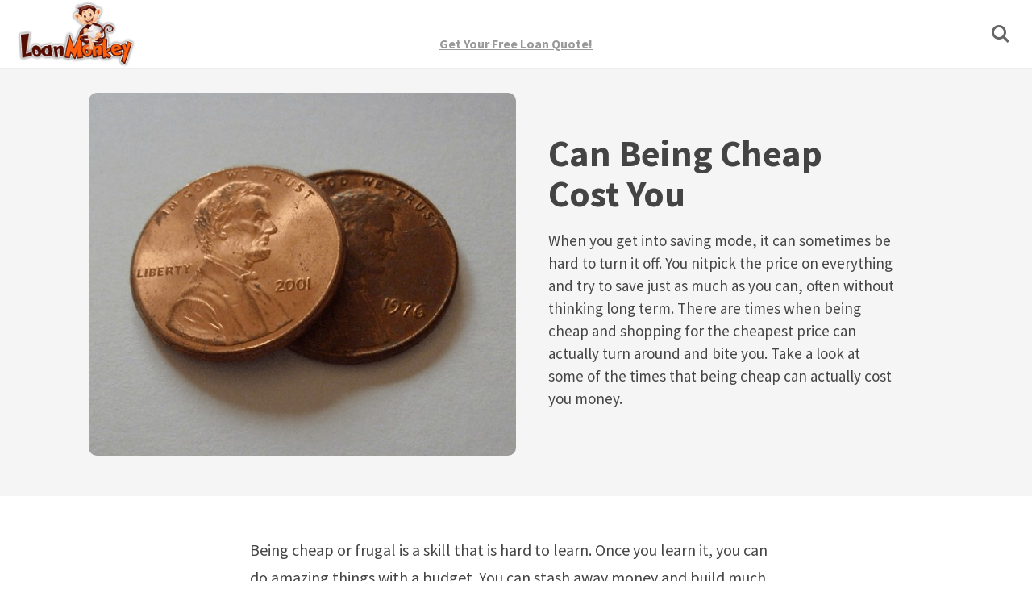

--- FILE ---
content_type: text/html; charset=UTF-8
request_url: https://www.loanmonkey.net/can-being-cheap-cost-you/
body_size: 12787
content:
<!DOCTYPE html>
<html lang="en-US" class="no-js">
<head>
<meta charset="UTF-8">
<meta name="viewport" content="width=device-width, initial-scale=1.0">
<script>document.documentElement.className = document.documentElement.className.replace(/\bno-js\b/,'js');</script>
<meta name='robots' content='index, follow, max-image-preview:large, max-snippet:-1, max-video-preview:-1' />
	<style>img:is([sizes="auto" i], [sizes^="auto," i]) { contain-intrinsic-size: 3000px 1500px }</style>
	
	<!-- This site is optimized with the Yoast SEO plugin v26.7 - https://yoast.com/wordpress/plugins/seo/ -->
	<title>When Being Cheap Can Cost You Money</title>
	<meta name="description" content="Learn some times when it is not wise to be cheap. Sometimes you have to spend money to save money." />
	<link rel="canonical" href="https://www.loanmonkey.net/can-being-cheap-cost-you/" />
	<meta property="og:locale" content="en_US" />
	<meta property="og:type" content="article" />
	<meta property="og:title" content="When Being Cheap Can Cost You Money" />
	<meta property="og:description" content="Learn some times when it is not wise to be cheap. Sometimes you have to spend money to save money." />
	<meta property="og:url" content="https://www.loanmonkey.net/can-being-cheap-cost-you/" />
	<meta property="og:site_name" content="LoanMonkey.net" />
	<meta property="article:published_time" content="2020-01-14T00:02:20+00:00" />
	<meta property="og:image" content="https://www.loanmonkey.net/wp-content/uploads/2020/01/cheap.jpg" />
	<meta property="og:image:width" content="534" />
	<meta property="og:image:height" content="503" />
	<meta property="og:image:type" content="image/jpeg" />
	<meta name="author" content="James" />
	<meta name="twitter:card" content="summary_large_image" />
	<meta name="twitter:label1" content="Written by" />
	<meta name="twitter:data1" content="James" />
	<meta name="twitter:label2" content="Est. reading time" />
	<meta name="twitter:data2" content="5 minutes" />
	<script type="application/ld+json" class="yoast-schema-graph">{"@context":"https://schema.org","@graph":[{"@type":"Article","@id":"https://www.loanmonkey.net/can-being-cheap-cost-you/#article","isPartOf":{"@id":"https://www.loanmonkey.net/can-being-cheap-cost-you/"},"author":{"name":"James","@id":"https://www.loanmonkey.net/#/schema/person/332ef44cf49f3b9bb57f258b9365c496"},"headline":"Can Being Cheap Cost You","datePublished":"2020-01-14T00:02:20+00:00","mainEntityOfPage":{"@id":"https://www.loanmonkey.net/can-being-cheap-cost-you/"},"wordCount":1102,"publisher":{"@id":"https://www.loanmonkey.net/#organization"},"image":{"@id":"https://www.loanmonkey.net/can-being-cheap-cost-you/#primaryimage"},"thumbnailUrl":"https://www.loanmonkey.net/wp-content/uploads/2020/01/cheap.jpg","keywords":["saving money"],"articleSection":["Personal Finance"],"inLanguage":"en-US"},{"@type":"WebPage","@id":"https://www.loanmonkey.net/can-being-cheap-cost-you/","url":"https://www.loanmonkey.net/can-being-cheap-cost-you/","name":"When Being Cheap Can Cost You Money","isPartOf":{"@id":"https://www.loanmonkey.net/#website"},"primaryImageOfPage":{"@id":"https://www.loanmonkey.net/can-being-cheap-cost-you/#primaryimage"},"image":{"@id":"https://www.loanmonkey.net/can-being-cheap-cost-you/#primaryimage"},"thumbnailUrl":"https://www.loanmonkey.net/wp-content/uploads/2020/01/cheap.jpg","datePublished":"2020-01-14T00:02:20+00:00","description":"Learn some times when it is not wise to be cheap. Sometimes you have to spend money to save money.","breadcrumb":{"@id":"https://www.loanmonkey.net/can-being-cheap-cost-you/#breadcrumb"},"inLanguage":"en-US","potentialAction":[{"@type":"ReadAction","target":["https://www.loanmonkey.net/can-being-cheap-cost-you/"]}]},{"@type":"ImageObject","inLanguage":"en-US","@id":"https://www.loanmonkey.net/can-being-cheap-cost-you/#primaryimage","url":"https://www.loanmonkey.net/wp-content/uploads/2020/01/cheap.jpg","contentUrl":"https://www.loanmonkey.net/wp-content/uploads/2020/01/cheap.jpg","width":534,"height":503,"caption":"A penny from being cheap."},{"@type":"BreadcrumbList","@id":"https://www.loanmonkey.net/can-being-cheap-cost-you/#breadcrumb","itemListElement":[{"@type":"ListItem","position":1,"name":"Home","item":"https://www.loanmonkey.net/"},{"@type":"ListItem","position":2,"name":"Can Being Cheap Cost You"}]},{"@type":"WebSite","@id":"https://www.loanmonkey.net/#website","url":"https://www.loanmonkey.net/","name":"LoanMonkey.net","description":"","publisher":{"@id":"https://www.loanmonkey.net/#organization"},"potentialAction":[{"@type":"SearchAction","target":{"@type":"EntryPoint","urlTemplate":"https://www.loanmonkey.net/?s={search_term_string}"},"query-input":{"@type":"PropertyValueSpecification","valueRequired":true,"valueName":"search_term_string"}}],"inLanguage":"en-US"},{"@type":"Organization","@id":"https://www.loanmonkey.net/#organization","name":"LoanMonkey.net","url":"https://www.loanmonkey.net/","logo":{"@type":"ImageObject","inLanguage":"en-US","@id":"https://www.loanmonkey.net/#/schema/logo/image/","url":"http://www.loanmonkey.net/wp-content/uploads/2019/05/Logo-1.png","contentUrl":"http://www.loanmonkey.net/wp-content/uploads/2019/05/Logo-1.png","width":1000,"height":565,"caption":"LoanMonkey.net"},"image":{"@id":"https://www.loanmonkey.net/#/schema/logo/image/"}},{"@type":"Person","@id":"https://www.loanmonkey.net/#/schema/person/332ef44cf49f3b9bb57f258b9365c496","name":"James","image":{"@type":"ImageObject","inLanguage":"en-US","@id":"https://www.loanmonkey.net/#/schema/person/image/","url":"https://secure.gravatar.com/avatar/4bb87cd3cf4503d8561d63468cf0a58e148953ea71f3307c98cb86311e88f4f4?s=96&d=wavatar&r=g","contentUrl":"https://secure.gravatar.com/avatar/4bb87cd3cf4503d8561d63468cf0a58e148953ea71f3307c98cb86311e88f4f4?s=96&d=wavatar&r=g","caption":"James"},"description":"James Car is a finance, loan and budget expert based in the United States. After attending Brookhaven college, he went on to become a successful entrepreneur. He now enjoys writing articles that help people save and make the most of their money.","url":"https://www.loanmonkey.net/author/james/"}]}</script>
	<!-- / Yoast SEO plugin. -->


<link rel='dns-prefetch' href='//fonts.googleapis.com' />
<link href='https://fonts.gstatic.com' crossorigin rel='preconnect' />
<link rel="alternate" type="application/rss+xml" title="LoanMonkey.net &raquo; Feed" href="https://www.loanmonkey.net/feed/" />
<link rel="alternate" type="application/rss+xml" title="LoanMonkey.net &raquo; Comments Feed" href="https://www.loanmonkey.net/comments/feed/" />
<script type="text/javascript">
/* <![CDATA[ */
window._wpemojiSettings = {"baseUrl":"https:\/\/s.w.org\/images\/core\/emoji\/16.0.1\/72x72\/","ext":".png","svgUrl":"https:\/\/s.w.org\/images\/core\/emoji\/16.0.1\/svg\/","svgExt":".svg","source":{"concatemoji":"https:\/\/www.loanmonkey.net\/wp-includes\/js\/wp-emoji-release.min.js?ver=6.8.3"}};
/*! This file is auto-generated */
!function(s,n){var o,i,e;function c(e){try{var t={supportTests:e,timestamp:(new Date).valueOf()};sessionStorage.setItem(o,JSON.stringify(t))}catch(e){}}function p(e,t,n){e.clearRect(0,0,e.canvas.width,e.canvas.height),e.fillText(t,0,0);var t=new Uint32Array(e.getImageData(0,0,e.canvas.width,e.canvas.height).data),a=(e.clearRect(0,0,e.canvas.width,e.canvas.height),e.fillText(n,0,0),new Uint32Array(e.getImageData(0,0,e.canvas.width,e.canvas.height).data));return t.every(function(e,t){return e===a[t]})}function u(e,t){e.clearRect(0,0,e.canvas.width,e.canvas.height),e.fillText(t,0,0);for(var n=e.getImageData(16,16,1,1),a=0;a<n.data.length;a++)if(0!==n.data[a])return!1;return!0}function f(e,t,n,a){switch(t){case"flag":return n(e,"\ud83c\udff3\ufe0f\u200d\u26a7\ufe0f","\ud83c\udff3\ufe0f\u200b\u26a7\ufe0f")?!1:!n(e,"\ud83c\udde8\ud83c\uddf6","\ud83c\udde8\u200b\ud83c\uddf6")&&!n(e,"\ud83c\udff4\udb40\udc67\udb40\udc62\udb40\udc65\udb40\udc6e\udb40\udc67\udb40\udc7f","\ud83c\udff4\u200b\udb40\udc67\u200b\udb40\udc62\u200b\udb40\udc65\u200b\udb40\udc6e\u200b\udb40\udc67\u200b\udb40\udc7f");case"emoji":return!a(e,"\ud83e\udedf")}return!1}function g(e,t,n,a){var r="undefined"!=typeof WorkerGlobalScope&&self instanceof WorkerGlobalScope?new OffscreenCanvas(300,150):s.createElement("canvas"),o=r.getContext("2d",{willReadFrequently:!0}),i=(o.textBaseline="top",o.font="600 32px Arial",{});return e.forEach(function(e){i[e]=t(o,e,n,a)}),i}function t(e){var t=s.createElement("script");t.src=e,t.defer=!0,s.head.appendChild(t)}"undefined"!=typeof Promise&&(o="wpEmojiSettingsSupports",i=["flag","emoji"],n.supports={everything:!0,everythingExceptFlag:!0},e=new Promise(function(e){s.addEventListener("DOMContentLoaded",e,{once:!0})}),new Promise(function(t){var n=function(){try{var e=JSON.parse(sessionStorage.getItem(o));if("object"==typeof e&&"number"==typeof e.timestamp&&(new Date).valueOf()<e.timestamp+604800&&"object"==typeof e.supportTests)return e.supportTests}catch(e){}return null}();if(!n){if("undefined"!=typeof Worker&&"undefined"!=typeof OffscreenCanvas&&"undefined"!=typeof URL&&URL.createObjectURL&&"undefined"!=typeof Blob)try{var e="postMessage("+g.toString()+"("+[JSON.stringify(i),f.toString(),p.toString(),u.toString()].join(",")+"));",a=new Blob([e],{type:"text/javascript"}),r=new Worker(URL.createObjectURL(a),{name:"wpTestEmojiSupports"});return void(r.onmessage=function(e){c(n=e.data),r.terminate(),t(n)})}catch(e){}c(n=g(i,f,p,u))}t(n)}).then(function(e){for(var t in e)n.supports[t]=e[t],n.supports.everything=n.supports.everything&&n.supports[t],"flag"!==t&&(n.supports.everythingExceptFlag=n.supports.everythingExceptFlag&&n.supports[t]);n.supports.everythingExceptFlag=n.supports.everythingExceptFlag&&!n.supports.flag,n.DOMReady=!1,n.readyCallback=function(){n.DOMReady=!0}}).then(function(){return e}).then(function(){var e;n.supports.everything||(n.readyCallback(),(e=n.source||{}).concatemoji?t(e.concatemoji):e.wpemoji&&e.twemoji&&(t(e.twemoji),t(e.wpemoji)))}))}((window,document),window._wpemojiSettings);
/* ]]> */
</script>
<style id='wp-emoji-styles-inline-css' type='text/css'>

	img.wp-smiley, img.emoji {
		display: inline !important;
		border: none !important;
		box-shadow: none !important;
		height: 1em !important;
		width: 1em !important;
		margin: 0 0.07em !important;
		vertical-align: -0.1em !important;
		background: none !important;
		padding: 0 !important;
	}
</style>
<style id='classic-theme-styles-inline-css' type='text/css'>
/*! This file is auto-generated */
.wp-block-button__link{color:#fff;background-color:#32373c;border-radius:9999px;box-shadow:none;text-decoration:none;padding:calc(.667em + 2px) calc(1.333em + 2px);font-size:1.125em}.wp-block-file__button{background:#32373c;color:#fff;text-decoration:none}
</style>
<style id='wppb-edit-profile-style-inline-css' type='text/css'>


</style>
<style id='wppb-login-style-inline-css' type='text/css'>


</style>
<style id='wppb-recover-password-style-inline-css' type='text/css'>


</style>
<style id='wppb-register-style-inline-css' type='text/css'>


</style>
<style id='global-styles-inline-css' type='text/css'>
:root{--wp--preset--aspect-ratio--square: 1;--wp--preset--aspect-ratio--4-3: 4/3;--wp--preset--aspect-ratio--3-4: 3/4;--wp--preset--aspect-ratio--3-2: 3/2;--wp--preset--aspect-ratio--2-3: 2/3;--wp--preset--aspect-ratio--16-9: 16/9;--wp--preset--aspect-ratio--9-16: 9/16;--wp--preset--color--black: #000000;--wp--preset--color--cyan-bluish-gray: #abb8c3;--wp--preset--color--white: #ffffff;--wp--preset--color--pale-pink: #f78da7;--wp--preset--color--vivid-red: #cf2e2e;--wp--preset--color--luminous-vivid-orange: #ff6900;--wp--preset--color--luminous-vivid-amber: #fcb900;--wp--preset--color--light-green-cyan: #7bdcb5;--wp--preset--color--vivid-green-cyan: #00d084;--wp--preset--color--pale-cyan-blue: #8ed1fc;--wp--preset--color--vivid-cyan-blue: #0693e3;--wp--preset--color--vivid-purple: #9b51e0;--wp--preset--color--accent: #494949;--wp--preset--gradient--vivid-cyan-blue-to-vivid-purple: linear-gradient(135deg,rgba(6,147,227,1) 0%,rgb(155,81,224) 100%);--wp--preset--gradient--light-green-cyan-to-vivid-green-cyan: linear-gradient(135deg,rgb(122,220,180) 0%,rgb(0,208,130) 100%);--wp--preset--gradient--luminous-vivid-amber-to-luminous-vivid-orange: linear-gradient(135deg,rgba(252,185,0,1) 0%,rgba(255,105,0,1) 100%);--wp--preset--gradient--luminous-vivid-orange-to-vivid-red: linear-gradient(135deg,rgba(255,105,0,1) 0%,rgb(207,46,46) 100%);--wp--preset--gradient--very-light-gray-to-cyan-bluish-gray: linear-gradient(135deg,rgb(238,238,238) 0%,rgb(169,184,195) 100%);--wp--preset--gradient--cool-to-warm-spectrum: linear-gradient(135deg,rgb(74,234,220) 0%,rgb(151,120,209) 20%,rgb(207,42,186) 40%,rgb(238,44,130) 60%,rgb(251,105,98) 80%,rgb(254,248,76) 100%);--wp--preset--gradient--blush-light-purple: linear-gradient(135deg,rgb(255,206,236) 0%,rgb(152,150,240) 100%);--wp--preset--gradient--blush-bordeaux: linear-gradient(135deg,rgb(254,205,165) 0%,rgb(254,45,45) 50%,rgb(107,0,62) 100%);--wp--preset--gradient--luminous-dusk: linear-gradient(135deg,rgb(255,203,112) 0%,rgb(199,81,192) 50%,rgb(65,88,208) 100%);--wp--preset--gradient--pale-ocean: linear-gradient(135deg,rgb(255,245,203) 0%,rgb(182,227,212) 50%,rgb(51,167,181) 100%);--wp--preset--gradient--electric-grass: linear-gradient(135deg,rgb(202,248,128) 0%,rgb(113,206,126) 100%);--wp--preset--gradient--midnight: linear-gradient(135deg,rgb(2,3,129) 0%,rgb(40,116,252) 100%);--wp--preset--font-size--small: 17px;--wp--preset--font-size--medium: 20px;--wp--preset--font-size--large: 24px;--wp--preset--font-size--x-large: 42px;--wp--preset--font-size--regular: 20px;--wp--preset--font-size--larger: 26px;--wp--preset--spacing--20: 0.44rem;--wp--preset--spacing--30: 0.67rem;--wp--preset--spacing--40: 1rem;--wp--preset--spacing--50: 1.5rem;--wp--preset--spacing--60: 2.25rem;--wp--preset--spacing--70: 3.38rem;--wp--preset--spacing--80: 5.06rem;--wp--preset--shadow--natural: 6px 6px 9px rgba(0, 0, 0, 0.2);--wp--preset--shadow--deep: 12px 12px 50px rgba(0, 0, 0, 0.4);--wp--preset--shadow--sharp: 6px 6px 0px rgba(0, 0, 0, 0.2);--wp--preset--shadow--outlined: 6px 6px 0px -3px rgba(255, 255, 255, 1), 6px 6px rgba(0, 0, 0, 1);--wp--preset--shadow--crisp: 6px 6px 0px rgba(0, 0, 0, 1);}:where(.is-layout-flex){gap: 0.5em;}:where(.is-layout-grid){gap: 0.5em;}body .is-layout-flex{display: flex;}.is-layout-flex{flex-wrap: wrap;align-items: center;}.is-layout-flex > :is(*, div){margin: 0;}body .is-layout-grid{display: grid;}.is-layout-grid > :is(*, div){margin: 0;}:where(.wp-block-columns.is-layout-flex){gap: 2em;}:where(.wp-block-columns.is-layout-grid){gap: 2em;}:where(.wp-block-post-template.is-layout-flex){gap: 1.25em;}:where(.wp-block-post-template.is-layout-grid){gap: 1.25em;}.has-black-color{color: var(--wp--preset--color--black) !important;}.has-cyan-bluish-gray-color{color: var(--wp--preset--color--cyan-bluish-gray) !important;}.has-white-color{color: var(--wp--preset--color--white) !important;}.has-pale-pink-color{color: var(--wp--preset--color--pale-pink) !important;}.has-vivid-red-color{color: var(--wp--preset--color--vivid-red) !important;}.has-luminous-vivid-orange-color{color: var(--wp--preset--color--luminous-vivid-orange) !important;}.has-luminous-vivid-amber-color{color: var(--wp--preset--color--luminous-vivid-amber) !important;}.has-light-green-cyan-color{color: var(--wp--preset--color--light-green-cyan) !important;}.has-vivid-green-cyan-color{color: var(--wp--preset--color--vivid-green-cyan) !important;}.has-pale-cyan-blue-color{color: var(--wp--preset--color--pale-cyan-blue) !important;}.has-vivid-cyan-blue-color{color: var(--wp--preset--color--vivid-cyan-blue) !important;}.has-vivid-purple-color{color: var(--wp--preset--color--vivid-purple) !important;}.has-black-background-color{background-color: var(--wp--preset--color--black) !important;}.has-cyan-bluish-gray-background-color{background-color: var(--wp--preset--color--cyan-bluish-gray) !important;}.has-white-background-color{background-color: var(--wp--preset--color--white) !important;}.has-pale-pink-background-color{background-color: var(--wp--preset--color--pale-pink) !important;}.has-vivid-red-background-color{background-color: var(--wp--preset--color--vivid-red) !important;}.has-luminous-vivid-orange-background-color{background-color: var(--wp--preset--color--luminous-vivid-orange) !important;}.has-luminous-vivid-amber-background-color{background-color: var(--wp--preset--color--luminous-vivid-amber) !important;}.has-light-green-cyan-background-color{background-color: var(--wp--preset--color--light-green-cyan) !important;}.has-vivid-green-cyan-background-color{background-color: var(--wp--preset--color--vivid-green-cyan) !important;}.has-pale-cyan-blue-background-color{background-color: var(--wp--preset--color--pale-cyan-blue) !important;}.has-vivid-cyan-blue-background-color{background-color: var(--wp--preset--color--vivid-cyan-blue) !important;}.has-vivid-purple-background-color{background-color: var(--wp--preset--color--vivid-purple) !important;}.has-black-border-color{border-color: var(--wp--preset--color--black) !important;}.has-cyan-bluish-gray-border-color{border-color: var(--wp--preset--color--cyan-bluish-gray) !important;}.has-white-border-color{border-color: var(--wp--preset--color--white) !important;}.has-pale-pink-border-color{border-color: var(--wp--preset--color--pale-pink) !important;}.has-vivid-red-border-color{border-color: var(--wp--preset--color--vivid-red) !important;}.has-luminous-vivid-orange-border-color{border-color: var(--wp--preset--color--luminous-vivid-orange) !important;}.has-luminous-vivid-amber-border-color{border-color: var(--wp--preset--color--luminous-vivid-amber) !important;}.has-light-green-cyan-border-color{border-color: var(--wp--preset--color--light-green-cyan) !important;}.has-vivid-green-cyan-border-color{border-color: var(--wp--preset--color--vivid-green-cyan) !important;}.has-pale-cyan-blue-border-color{border-color: var(--wp--preset--color--pale-cyan-blue) !important;}.has-vivid-cyan-blue-border-color{border-color: var(--wp--preset--color--vivid-cyan-blue) !important;}.has-vivid-purple-border-color{border-color: var(--wp--preset--color--vivid-purple) !important;}.has-vivid-cyan-blue-to-vivid-purple-gradient-background{background: var(--wp--preset--gradient--vivid-cyan-blue-to-vivid-purple) !important;}.has-light-green-cyan-to-vivid-green-cyan-gradient-background{background: var(--wp--preset--gradient--light-green-cyan-to-vivid-green-cyan) !important;}.has-luminous-vivid-amber-to-luminous-vivid-orange-gradient-background{background: var(--wp--preset--gradient--luminous-vivid-amber-to-luminous-vivid-orange) !important;}.has-luminous-vivid-orange-to-vivid-red-gradient-background{background: var(--wp--preset--gradient--luminous-vivid-orange-to-vivid-red) !important;}.has-very-light-gray-to-cyan-bluish-gray-gradient-background{background: var(--wp--preset--gradient--very-light-gray-to-cyan-bluish-gray) !important;}.has-cool-to-warm-spectrum-gradient-background{background: var(--wp--preset--gradient--cool-to-warm-spectrum) !important;}.has-blush-light-purple-gradient-background{background: var(--wp--preset--gradient--blush-light-purple) !important;}.has-blush-bordeaux-gradient-background{background: var(--wp--preset--gradient--blush-bordeaux) !important;}.has-luminous-dusk-gradient-background{background: var(--wp--preset--gradient--luminous-dusk) !important;}.has-pale-ocean-gradient-background{background: var(--wp--preset--gradient--pale-ocean) !important;}.has-electric-grass-gradient-background{background: var(--wp--preset--gradient--electric-grass) !important;}.has-midnight-gradient-background{background: var(--wp--preset--gradient--midnight) !important;}.has-small-font-size{font-size: var(--wp--preset--font-size--small) !important;}.has-medium-font-size{font-size: var(--wp--preset--font-size--medium) !important;}.has-large-font-size{font-size: var(--wp--preset--font-size--large) !important;}.has-x-large-font-size{font-size: var(--wp--preset--font-size--x-large) !important;}
:where(.wp-block-post-template.is-layout-flex){gap: 1.25em;}:where(.wp-block-post-template.is-layout-grid){gap: 1.25em;}
:where(.wp-block-columns.is-layout-flex){gap: 2em;}:where(.wp-block-columns.is-layout-grid){gap: 2em;}
:root :where(.wp-block-pullquote){font-size: 1.5em;line-height: 1.6;}
</style>
<link rel='stylesheet' id='kutak-gfonts-css' href='https://fonts.googleapis.com/css?family=Source+Sans+Pro%3A400%2C400i%2C600%2C600i%2C700%2C700i&#038;subset=latin%2Clatin-ext&#038;ver=2.11' type='text/css' media='all' />
<link rel='stylesheet' id='kutak-style-css' href='https://www.loanmonkey.net/wp-content/themes/kutak/style.css?ver=2.11' type='text/css' media='all' />
<link rel='stylesheet' id='wppb_stylesheet-css' href='https://www.loanmonkey.net/wp-content/plugins/profile-builder/assets/css/style-front-end.css?ver=3.15.2' type='text/css' media='all' />
<!--n2css--><!--n2js--><script type="text/javascript" src="https://www.loanmonkey.net/wp-includes/js/jquery/jquery.min.js?ver=3.7.1" id="jquery-core-js"></script>
<script type="text/javascript" src="https://www.loanmonkey.net/wp-includes/js/jquery/jquery-migrate.min.js?ver=3.4.1" id="jquery-migrate-js"></script>
<link rel="https://api.w.org/" href="https://www.loanmonkey.net/wp-json/" /><link rel="alternate" title="JSON" type="application/json" href="https://www.loanmonkey.net/wp-json/wp/v2/posts/8310" /><link rel="EditURI" type="application/rsd+xml" title="RSD" href="https://www.loanmonkey.net/xmlrpc.php?rsd" />
<meta name="generator" content="WordPress 6.8.3" />
<link rel='shortlink' href='https://www.loanmonkey.net/?p=8310' />
<link rel="alternate" title="oEmbed (JSON)" type="application/json+oembed" href="https://www.loanmonkey.net/wp-json/oembed/1.0/embed?url=https%3A%2F%2Fwww.loanmonkey.net%2Fcan-being-cheap-cost-you%2F" />
<link rel="alternate" title="oEmbed (XML)" type="text/xml+oembed" href="https://www.loanmonkey.net/wp-json/oembed/1.0/embed?url=https%3A%2F%2Fwww.loanmonkey.net%2Fcan-being-cheap-cost-you%2F&#038;format=xml" />
<meta name='theme-color' content='#ffffff'>
<style type="text/css" id="kutak-custom-colors">
    blockquote,
    .section-title,
    .footer-social .social-icon,
    .copyright a,
    .button:hover,
    .wp-block-button a:hover,
    .wp-block-file__button:hover,
    .wp-block-button.is-style-outline a,
    [type="button"]:hover,
    [type="reset"]:hover,
    [type="submit"]:hover,
    input[type=checkbox]:checked::before,
    .featured-tab.is-active,
    .social-icon,
    .popup-cookies a:hover,
    .tagmap-item span,
    .error404-sign,
    .site-heading p a,
    .term-count,
    .term-count span,
    .site-content p > a,
    .site-content li > a,
    .site-content li p > a,
    .site-content p em > a,
    .site-content li em > a,
    .site-content p strong > a,
    .site-content li strong > a,
    .site-content table a:not(.button),
    .meta-title,
    .single-meta-title,
    .tags-title,
    .single-tags a,
    .social-icon,
    .has-accent-color {
        color: #494949;
    }

    .paging-navigation .page-numbers .page-numbers.current,
    .button,
    .wp-block-button a,
    .wp-block-file__button,
    .wp-block-button.is-style-outline a:hover,
    [type="button"],
    [type="reset"],
    [type="submit"],
    input[type=radio]:checked::before,
    .featured-tab::after,
    .has-accent-background-color {
        background-color: #494949;
    }

    .site-navigation::-webkit-scrollbar-thumb:vertical {
        background-color: #494949;
    }

    .paging-navigation .page-numbers .page-numbers.current,
    .bypostauthor > .comment-body::before,
    #cancel-comment-reply-link,
    .button,
    .wp-block-button a,
    .wp-block-file__button,
    [type="button"],
    [type="reset"],
    [type="submit"],
    .button:focus,
    .wp-block-button a:focus,
    .wp-block-file__button:focus,
    [type="button"]:focus,
    [type="reset"]:focus,
    [type="submit"]:focus,
    .tagmap-title,
    .message-notice,
    .message-info,
    .message-error,
    .widget-area .button {
        border-color: #494949;
    }

    .site-heading p a,
    .site-content p > a:hover,
    .site-content li > a:hover,
    .site-content li p > a:hover,
    .site-content p em > a:hover,
    .site-content li em > a:hover,
    .site-content p strong > a:hover,
    .site-content li strong > a:hover,
    .site-content table a:not(.button):hover {
        background-image: linear-gradient(to bottom,#494949 0%,#494949 100%);
    }
    </style>
<link rel="icon" href="https://www.loanmonkey.net/wp-content/uploads/2019/09/cropped-fav-32x32.png" sizes="32x32" />
<link rel="icon" href="https://www.loanmonkey.net/wp-content/uploads/2019/09/cropped-fav-192x192.png" sizes="192x192" />
<link rel="apple-touch-icon" href="https://www.loanmonkey.net/wp-content/uploads/2019/09/cropped-fav-180x180.png" />
<meta name="msapplication-TileImage" content="https://www.loanmonkey.net/wp-content/uploads/2019/09/cropped-fav-270x270.png" />
		<style type="text/css" id="wp-custom-css">
			.logo img {height: 85px !important}

.site-header {height: 85px !important}

.wp-block-image {
	transform: unset;
}

.size-full wp-image-2773 {
	transform: unset;
}




.comment-metadata { 
display:none; 
}

input::-webkit-outer-spin-button,
input::-webkit-inner-spin-button {
   -webkit-appearance: none;
   margin: 0;
}
input[type="number"] {
   -moz-appearance: textfield;
}
.copyright { 
font-size: 16px;
}		</style>
		</head>

<body class="wp-singular post-template-default single single-post postid-8310 single-format-standard wp-custom-logo wp-embed-responsive wp-theme-kutak header-classic">


<a class="skip-link screen-reader-text" href="#main">Skip to content</a>


<div id="page" class="site">

    <header id="masthead" class="site-header flex align-center-middle">

        <span class="site-actions-backdrop"></span>
        <span class="site-actions-bg"></span>

        
<div class="site-branding flex align-middle align-justify">

    <button class="menu-trigger hamburger-menu"><span></span></button>

    <a href="https://www.loanmonkey.net/" rel="home" class="logo">

        
        <img class="logo-default" src="https://www.loanmonkey.net/wp-content/uploads/2018/04/cropped-LogoSmall-1.png" alt="LoanMonkey.net">
    </a>

    <button class="search-trigger site-action-trigger"><span></span></button>

</div><!-- .site-branding -->
        
<div class="site-navigation">

    <nav class="main-navigation"><ul class="classic-menu flex"><li id="menu-item-10983" class="menu-item menu-item-type-post_type menu-item-object-page menu-item-10983"><a href="https://www.loanmonkey.net/installment-loan/"><span><br><u><b>Get Your Free Loan Quote!</b></u></span></a></li>
</ul></nav>
</div>
         

<div class="site-search">
    
<form role="search" method="get" class="search-form" action="https://www.loanmonkey.net/">
    <input type="search" class="search-field" placeholder="Search..." value="" name="s" />
    <button type="submit" class="search-submit" aria-label="Search"></button>
</form>
    <span class="header-search-form-close site-action-close"></span>
</div><!-- .header-search-form -->

    </header>

    <main id="main" class="site-main">

        
    <div id="content" class="site-content">
        <div id="primary" class="content-area">

            
<article id="post-8310" class="post-8310 post type-post status-publish format-standard has-post-thumbnail hentry category-personal-finances tag-saving-money">

    <div class="article-heading">
        <div class="article-heading-container flex flex-wrap">

                        <div class="article-heading-image-wrapper flex">
                <div class="post-media post-media-cropped article-heading-image flex">
                    <div class="image-wrapper has-aspect-ratio has-aspect-ratio-16-9">
                        <img width="534" height="503" src="https://www.loanmonkey.net/wp-content/uploads/2020/01/cheap.jpg" class="attachment-kutak-blog-1248 size-kutak-blog-1248 is-object-fit object-fit-taller wp-post-image" alt="A penny from being cheap." data-type="single" data-no-lazy="1" decoding="async" fetchpriority="high" srcset="https://www.loanmonkey.net/wp-content/uploads/2020/01/cheap.jpg 534w, https://www.loanmonkey.net/wp-content/uploads/2020/01/cheap-300x283.jpg 300w, https://www.loanmonkey.net/wp-content/uploads/2020/01/cheap-100x94.jpg 100w" sizes="(max-width: 534px) 100vw, 534px" />                    </div>
                </div>
            </div>
            
            <div class="article-heading-content-wrapper flex align-middle">
                <div class="article-heading-content last-child-nomargin">
                    <div class="post-cats article-heading-cats">
                    </div>
                    <h1 class="article-title">Can Being Cheap Cost You</h1>
                    <p>When you get into saving mode, it can sometimes be hard to turn it off. You nitpick the price on everything and try to save just as much as you can, often without thinking long term. There are times when being cheap and shopping for the cheapest price can actually turn around and bite you. Take a look at some of the times that being cheap can actually cost you money.</p>
                    <div class="post-footer article-heading-footer">

                        
                                            </div>
                </div>
            </div>
        </div>
    </div>

    <div class="container">
        <div class="article-content-container">

            <div class="article-content-wrapper">
                <div class="article-content entry-content">
                    <p>Being cheap or frugal is a skill that is hard to learn. Once you learn it, you can do amazing things with a budget. You can stash away money and build much more wealth than you ever thought possible.</p>
<p>Being cheap does not come without problems however. It can be hard to shut off which can often lead to missed life opportunities and, if you do not think about the long term, can lead to the loss of money. Don&#8217;t believe me? Take a look at some common ways that being cheap can cost you money.</p>
<h2>1. Insurance</h2>
<p>There are a lot of ways that being cheap on insurance can cause some problems. Just as many ways as there are different types of insurance.</p>
<p>From an automotive aspect, if you have only liability insurance, you could be putting yourself at significant risk. In the event of having your vehicle damaged or totaled when at fault or with the involvement of an uninsured motorist, you could face some pretty steep bills.</p>
<p>Of course, insurance companies would not offer insurance if they could not make a profit on it. This means, the odds are likely that you will come out ahead by only carrying the minimum that you are required, which may be only liability insurance. Still, not having full coverage is rolling the dice. Why risk a 20,000 dollar vehicle to save <a href="https://www.loanmonkey.net/need-800-now/">800 dollars</a> a year.</p>
<p>Even if you do decide to get full coverage on your vehicle or the proper home insurance coverage, being cheap and going with the lowest rte can also come back to bite you. Cheap insurance companies are often cheap for a reason, often skimping on the amount of money that they pay out. This means that in the event of some kind of loss to your home, auto or other property, you might find it difficult to collect what you are fully owed.</p>
<p>When it comes time to look into insurance, be sure to look at more than just the price tag. Think about what would happen if you needed to put it into actual use and use that as one of your deciding factors when you decide home much to spend.</p>
<h2>2. Tools</h2>
<p>Cheap tools are just that, cheap. What do cheap things do, they break. This means that if you continually buy cheap hand tools and power tools, you will continually be replacing them.</p>
<p>Now, yes it is true that tools can be very expensive. This is why so many professionals end up <a href="https://www.loanmonkey.net/bad-credit-tool-finance/">financing their tools</a> when they first get started. But, the reason that professional mechanics buy the best is because they know that they will last forever. Buy it once and that is it. Cheaper in the long run.</p>
<p>For the home mechanic, it is not so clear however. You probably will not use your tools as much and the temptation is there to buy a cheap set of hand tools or that generic brand drill. This is almost always a bad decision because while a cheap tool might give you a year of service, that expensive one might give you 20 years or even last a lifetime.</p>
<p>So, next time you go to buy that new tool, give some thought to quality and long term value.</p>
<h2>3. Clothing</h2>
<p>With some things, you just pay for quality and clothing is one of those things.</p>
<p>Have you ever bought a shirt only to have it unravel or lose all of it&#8217;s color in the first wash? We all have and it was because the quality was not there and you have to pay for quality.</p>
<p>This is not to say that you need to buy the most expensive, designer quality clothing in order to get a wardrobe that will last. That would be just plain wasteful and not what a frugal person would do.</p>
<p>What you should do, however, is not buy the cheapest of the cheap. Good clothing, fairly priced from a reputable store. If you can&#8217;t bring yourself to open the wallet that far, you can still have quality on a budget however. What you need to do is shop clearance, end of season sales. Always be buying for the next years season and you can save a fortune without sacrificing quality.</p>
<h2>4. Appliances</h2>
<p>Just like with clothing, there is a middle ground that you should shoot for when purchasing appliances. You do not want to buy the top of the line with a bunch of features that you do not need. But, you also do not want to buy the cheapest available because it will be made of the cheapest parts.</p>
<p>When shopping for appliances, consider your budget, but also consider the reputation of the manufacturer and the reviews on the appliances you are considering.</p>
<p>Another thing to consider is that when you are buying an appliance, you are not looking at just it&#8217;s purchase price. You must also consider it&#8217;s cost of operation. A good energy star rated water heater, for example, can easily save you <a href="https://www.loanmonkey.net/i-need-400-right-now/">400 dollars</a> a year in energy costs. The same can be said with high quality dishwashers, dryers, washing machines, etc.</p>
<h2>5. Diapers</h2>
<p>I always throw this one out there because I see so many people buying those store brand diapers. They throw them in their cart and think that they are just making a wise decision and saving  fortune. The reality is quite the opposite.</p>
<p>On the surface, cheap diapers make sense. After all, they are just going to get pooped on right? This is true, which is why you should not go cheap. Cheap diapers all have one thing in common, they leak. When they do, you have got quite a mess on your hand. You will have a lot of cleaning to do and will probably ruin an outfit in the process.</p>
<p>DO yourself a favor and buy only name brand diapers if you have a baby. You will come out way ahead of the game in the long run both in sanity and saved money.</p>
<h2>Wrapping Up</h2>
<p>Frugality or cheapness is a great asset to have when you are trying to save as much money as possible. It can get addictive though and often people find themselves being cheap to the extreme. Not only can being cheap cost you money in the long run sometimes, it can also cost you much more. Don&#8217;t forget to enjoy yourself sometimes. Money is not wasted if it keeps you sane and gives you a happier life, you just need to find the right line to walk. Balancing your frugality is the key.</p>
                </div>

                
                <div class="tagcloud single-tags meta-container"><h6 class="tags-title meta-title">Tags</h6> <a href="https://www.loanmonkey.net/tag/saving-money/" rel="tag">saving money</a></div>
                
            </div>

            
        </div>
    </div>

    
    
<div class="post-related">
    <div class="posts-container container">
        <h2 class="section-title">You might also like</h2>
        <div class="row">
            
<article class="post-featured-link column flex post-11083 post type-post status-publish format-standard has-post-thumbnail hentry category-personal-finances tag-saving-money">

                    <a href="https://www.loanmonkey.net/5-ways-to-make-saving-easy/" class="post-media post-media-cropped post-featured-media flex">
                <div class="image-wrapper has-aspect-ratio has-aspect-ratio-10-9">
                    <img width="640" height="426" src="https://www.loanmonkey.net/wp-content/uploads/2021/05/calculator.jpg" class="attachment-kutak-blog size-kutak-blog is-object-fit object-fit-taller wp-post-image" alt="A calculator being used to add up savings." data-type="small" decoding="async" srcset="https://www.loanmonkey.net/wp-content/uploads/2021/05/calculator.jpg 640w, https://www.loanmonkey.net/wp-content/uploads/2021/05/calculator-300x200.jpg 300w, https://www.loanmonkey.net/wp-content/uploads/2021/05/calculator-100x67.jpg 100w" sizes="(min-width: 1200px) 144px, (min-width: 1124px) 12vw, (min-width: 870px) 10vw, (min-width: 600px) 15vw, 28vw" />                </div>
            </a>
        
        <div class="post-featured-content flex-grow">
            <div class="post-cats post-featured-cats">
            </div>
            <h3 class="post-featured-title"><a href="https://www.loanmonkey.net/5-ways-to-make-saving-easy/">5 Ways To Make Saving Easy</a></h3>
            <div class="post-footer post-featured-footer">
                <span class="post-read-time">4 min read</span>
                
                            </div>
        </div>

</article><!-- #post-## -->

<article class="post-featured-link column flex post-10613 post type-post status-publish format-standard has-post-thumbnail hentry category-personal-finances tag-saving-money">

                    <a href="https://www.loanmonkey.net/save-money-like-a-pro/" class="post-media post-media-cropped post-featured-media flex">
                <div class="image-wrapper has-aspect-ratio has-aspect-ratio-10-9">
                    <img width="701" height="428" src="https://www.loanmonkey.net/wp-content/uploads/2021/03/save-pro-701x428.jpg" class="attachment-kutak-blog size-kutak-blog is-object-fit object-fit-taller wp-post-image" alt="Saving Money Like A Pro" data-type="small" decoding="async" sizes="(min-width: 1200px) 144px, (min-width: 1124px) 12vw, (min-width: 870px) 10vw, (min-width: 600px) 15vw, 28vw" />                </div>
            </a>
        
        <div class="post-featured-content flex-grow">
            <div class="post-cats post-featured-cats">
            </div>
            <h3 class="post-featured-title"><a href="https://www.loanmonkey.net/save-money-like-a-pro/">Save Money Like A Pro</a></h3>
            <div class="post-footer post-featured-footer">
                <span class="post-read-time">3 min read</span>
                
                            </div>
        </div>

</article><!-- #post-## -->

<article class="post-featured-link column flex post-8685 post type-post status-publish format-standard has-post-thumbnail hentry category-personal-finances tag-budget tag-marriage tag-saving-money">

                    <a href="https://www.loanmonkey.net/are-you-on-the-same-page/" class="post-media post-media-cropped post-featured-media flex">
                <div class="image-wrapper has-aspect-ratio has-aspect-ratio-10-9">
                    <img width="760" height="428" src="https://www.loanmonkey.net/wp-content/uploads/2020/04/2-acorns-760x428-1.jpg" class="attachment-kutak-blog size-kutak-blog wp-post-image" alt="2 acorns representing a couple." data-type="small" decoding="async" loading="lazy" srcset="https://www.loanmonkey.net/wp-content/uploads/2020/04/2-acorns-760x428-1.jpg 760w, https://www.loanmonkey.net/wp-content/uploads/2020/04/2-acorns-480x270-1.jpg 480w, https://www.loanmonkey.net/wp-content/uploads/2020/04/2-acorns-360x203-1.jpg 360w" sizes="(min-width: 1200px) 144px, (min-width: 1124px) 12vw, (min-width: 870px) 10vw, (min-width: 600px) 15vw, 28vw" />                </div>
            </a>
        
        <div class="post-featured-content flex-grow">
            <div class="post-cats post-featured-cats">
            </div>
            <h3 class="post-featured-title"><a href="https://www.loanmonkey.net/are-you-on-the-same-page/">Are You On The Same Page</a></h3>
            <div class="post-footer post-featured-footer">
                <span class="post-read-time">2 min read</span>
                
                            </div>
        </div>

</article><!-- #post-## -->

<article class="post-featured-link column flex post-8560 post type-post status-publish format-standard has-post-thumbnail hentry category-personal-finances tag-coronavirus tag-covid19 tag-pandemic tag-saving-money">

                    <a href="https://www.loanmonkey.net/saving-money-during-a-pandemic/" class="post-media post-media-cropped post-featured-media flex">
                <div class="image-wrapper has-aspect-ratio has-aspect-ratio-10-9">
                    <img width="624" height="428" src="https://www.loanmonkey.net/wp-content/uploads/2020/03/pandemic-budgeting-624x428-1.jpg" class="attachment-kutak-blog size-kutak-blog is-object-fit object-fit-taller wp-post-image" alt="A woman wearing a mask during a pandemic" data-type="small" decoding="async" loading="lazy" sizes="(min-width: 1200px) 144px, (min-width: 1124px) 12vw, (min-width: 870px) 10vw, (min-width: 600px) 15vw, 28vw" />                </div>
            </a>
        
        <div class="post-featured-content flex-grow">
            <div class="post-cats post-featured-cats">
            </div>
            <h3 class="post-featured-title"><a href="https://www.loanmonkey.net/saving-money-during-a-pandemic/">Saving Money During A Pandemic</a></h3>
            <div class="post-footer post-featured-footer">
                <span class="post-read-time">5 min read</span>
                
                            </div>
        </div>

</article><!-- #post-## -->

<article class="post-featured-link column flex post-14031 post type-post status-publish format-standard has-post-thumbnail hentry category-personal-finances category-article">

                    <a href="https://www.loanmonkey.net/4-apps-that-advance-you-money-before-payday/" class="post-media post-media-cropped post-featured-media flex">
                <div class="image-wrapper has-aspect-ratio has-aspect-ratio-10-9">
                    <img width="640" height="427" src="https://www.loanmonkey.net/wp-content/uploads/2024/03/app-on-an-iphone.jpg" class="attachment-kutak-blog size-kutak-blog is-object-fit object-fit-taller wp-post-image" alt="An app on an iphone." data-type="small" decoding="async" loading="lazy" srcset="https://www.loanmonkey.net/wp-content/uploads/2024/03/app-on-an-iphone.jpg 640w, https://www.loanmonkey.net/wp-content/uploads/2024/03/app-on-an-iphone-300x200.jpg 300w, https://www.loanmonkey.net/wp-content/uploads/2024/03/app-on-an-iphone-100x67.jpg 100w" sizes="(min-width: 1200px) 144px, (min-width: 1124px) 12vw, (min-width: 870px) 10vw, (min-width: 600px) 15vw, 28vw" />                </div>
            </a>
        
        <div class="post-featured-content flex-grow">
            <div class="post-cats post-featured-cats">
            </div>
            <h3 class="post-featured-title"><a href="https://www.loanmonkey.net/4-apps-that-advance-you-money-before-payday/">4 Apps That Advance You Money Before Payday</a></h3>
            <div class="post-footer post-featured-footer">
                <span class="post-read-time">3 min read</span>
                
                            </div>
        </div>

</article><!-- #post-## -->

<article class="post-featured-link column flex post-13937 post type-post status-publish format-standard has-post-thumbnail hentry category-personal-finances">

                    <a href="https://www.loanmonkey.net/navigating-debt-reduction-with-bad-credit/" class="post-media post-media-cropped post-featured-media flex">
                <div class="image-wrapper has-aspect-ratio has-aspect-ratio-10-9">
                    <img width="640" height="428" src="https://www.loanmonkey.net/wp-content/uploads/2024/01/hand-compass-640x428.jpg" class="attachment-kutak-blog size-kutak-blog is-object-fit object-fit-taller wp-post-image" alt="A compass in a hand used to navigate debt reduction." data-type="small" decoding="async" loading="lazy" sizes="(min-width: 1200px) 144px, (min-width: 1124px) 12vw, (min-width: 870px) 10vw, (min-width: 600px) 15vw, 28vw" />                </div>
            </a>
        
        <div class="post-featured-content flex-grow">
            <div class="post-cats post-featured-cats">
            </div>
            <h3 class="post-featured-title"><a href="https://www.loanmonkey.net/navigating-debt-reduction-with-bad-credit/">Navigating Debt Reduction With Bad Credit</a></h3>
            <div class="post-footer post-featured-footer">
                <span class="post-read-time">3 min read</span>
                
                            </div>
        </div>

</article><!-- #post-## -->
        </div>
    </div>
</div>
    
</article><!-- #post-## -->

        </div><!-- #primary -->
    </div><!-- #content -->

    
        
    </main><!-- #main -->

    <footer id="colophon" class="site-footer">

        <div class="site-footer-container">

                            <div class="footer-social">
                     
    <div class="social-icons"> 
                <a class="social-icon icon-facebook" href="https://www.facebook.com/Loan-Monkey-715495188785094/" target="_blank"></a>
            <a class="social-icon icon-instagram" href="https://www.instagram.com/loan.monkey/" target="_blank"></a>
            <a class="social-icon icon-pinterest" href="https://www.pinterest.com/loanmonkeyonline/" target="_blank"></a>
     
    </div>
                </div>
            
            <div class="footer-content">
                
                <nav class="footer-menu"><ul><li id="menu-item-14289" class="menu-item menu-item-type-post_type menu-item-object-page current_page_parent menu-item-14289"><a href="https://www.loanmonkey.net/blog/">Blog</a></li>
<li id="menu-item-10086" class="menu-item menu-item-type-post_type menu-item-object-page menu-item-10086"><a href="https://www.loanmonkey.net/contact-us/">Contact Us</a></li>
<li id="menu-item-2476" class="menu-item menu-item-type-post_type menu-item-object-page menu-item-2476"><a href="https://www.loanmonkey.net/about-us/">About Us</a></li>
<li id="menu-item-10091" class="menu-item menu-item-type-post_type menu-item-object-page menu-item-10091"><a href="https://www.loanmonkey.net/terms-conditions/">Terms &#038; Conditions</a></li>
<li id="menu-item-211" class="menu-item menu-item-type-post_type menu-item-object-page menu-item-211"><a href="https://www.loanmonkey.net/privacy-policy/">Privacy Policy</a></li>
<li id="menu-item-266" class="menu-item menu-item-type-post_type menu-item-object-page menu-item-266"><a href="https://www.loanmonkey.net/affiliate-notice/">Affiliate Notice</a></li>
</ul></nav>                
                
<div class="copyright">
    Important Notice: LoanMonkey.net gives you access to a third party application that allows you access to a large network of internet lenders. We are not a lender and we do not determine whether you are approved for a short term loan. In addition, we do not determine the amount that you qualify for. All financial products and services are presented without warranty. When evaluating offers, review the financial institution’s Terms and Conditions.</div>

            </div>

        </div>
    </footer><!-- #colophon -->

</div><!-- #page -->


<script type="speculationrules">
{"prefetch":[{"source":"document","where":{"and":[{"href_matches":"\/*"},{"not":{"href_matches":["\/wp-*.php","\/wp-admin\/*","\/wp-content\/uploads\/*","\/wp-content\/*","\/wp-content\/plugins\/*","\/wp-content\/themes\/kutak\/*","\/*\\?(.+)"]}},{"not":{"selector_matches":"a[rel~=\"nofollow\"]"}},{"not":{"selector_matches":".no-prefetch, .no-prefetch a"}}]},"eagerness":"conservative"}]}
</script>
<style type="text/css"> 
         /* Hide reCAPTCHA V3 badge */
        .grecaptcha-badge {
        
            visibility: hidden !important;
        
        }
    </style>
<div class="pswp" tabindex="-1" role="dialog" aria-hidden="true">

    <div class="pswp__bg"></div>

    <div class="pswp__scroll-wrap">

        <div class="pswp__container">
            <div class="pswp__item"></div>
            <div class="pswp__item"></div>
            <div class="pswp__item"></div>
        </div>

        <div class="pswp__ui pswp__ui--hidden">

            <div class="pswp__top-bar">

                <div class="pswp__counter"></div>

                <button class="pswp__button pswp__button--close" title="Close (Esc)"></button>

                <button class="pswp__button pswp__button--zoom" title="Zoom"></button>

                <div class="pswp__preloader">
                    <div class="pswp__preloader__icn">
                      <div class="pswp__preloader__cut">
                        <div class="pswp__preloader__donut"></div>
                      </div>
                    </div>
                </div>
            </div>

            <div class="pswp__share-modal pswp__share-modal--hidden pswp__single-tap">
                <div class="pswp__share-tooltip"></div> 
            </div>

            <button class="pswp__button pswp__button--arrow--left" title="Previous (left arrow)">
            </button>

            <button class="pswp__button pswp__button--arrow--right" title="Next (right arrow)">
            </button>

            <div class="pswp__caption">
                <div class="pswp__caption__center"></div>
            </div>

        </div>

    </div>

</div>
<link rel='stylesheet' id='photoswipe-css' href='https://www.loanmonkey.net/wp-content/themes/kutak/assets/css/photoswipe.css?ver=2.11' type='text/css' media='all' />
<link rel='stylesheet' id='photoswipe-default-skin-css' href='https://www.loanmonkey.net/wp-content/themes/kutak/assets/css/photoswipe-default-skin.css?ver=2.11' type='text/css' media='all' />
<script type="text/javascript" id="kutak-main-js-extra">
/* <![CDATA[ */
var kutak_vars = {"rest_url":"https:\/\/www.loanmonkey.net\/wp-json\/","ajax_url":"\/?apalodi-ajax=%%action%%","is_lazy_load":""};
/* ]]> */
</script>
<script type="text/javascript" src="https://www.loanmonkey.net/wp-content/themes/kutak/assets/js/main.js?ver=2.11" id="kutak-main-js"></script>
<script type="text/javascript" src="https://www.loanmonkey.net/wp-content/themes/kutak/assets/js/vendor/photoswipe.min.js?ver=4.1.2" id="photoswipe-js"></script>
<script type="text/javascript" src="https://www.loanmonkey.net/wp-content/themes/kutak/assets/js/vendor/photoswipe-ui-default.min.js?ver=4.1.2" id="photoswipe-ui-default-js"></script>

</body>
</html>


--- FILE ---
content_type: text/css
request_url: https://www.loanmonkey.net/wp-content/themes/kutak/style.css?ver=2.11
body_size: 24003
content:
/*
Theme Name:  Kutak
Theme URI:   https://demo.apalodi.com/kutak/
Version:     2.11

Author:      APALODI
Author URI:  https://apalodi.com

Description: Creative Blog & Minimal Magazine Theme
Tags:        one-column, featured-images, custom-colors, translation-ready, theme-options, custom-menu, blog
Text Domain: kutak

License:     Themeforest Licence
License URI: https://themeforest.net/licenses
*/

/*=======================================
=========================================

    1. Base
    2. Layout
        Grid
        Header
            Logo
            Navigation
            Site Actions
            Search
        Heading
        Content
        Footer
    3. Objects (they can be part of many different components)
        Fonts & Spacings
        Lists
        Links
        Loader
        Forms & Buttons
        Table
        Alignment
        Object Fit
        Meta Title
        Social Icons
        Message
        Ads
        Screen Reader
    4. Components
        Media
            General
            Image Preload
            Single Image
            Cover Image
            Embeds
            File
            Captions and Zoom
        Gallery
        Pagination
            Page Pagination
        Comments
            Comments
            Respond Form
        Tagmap
        Share Buttons
        Posts Block
            Grid
            List
        Related Posts
        Widgets
    5. Pages
        Blog
        Single Post
        404
    6. Utilities
        Flexbox
        Helpers
        Modifications
        Font Icons
        CSS Animations
        Print

===========================================
=========================================*/

/*==================================================================================================
1. Base
================================================================================================= */
*, *:before, *:after { box-sizing: inherit; }

html {
    height: 100%; box-sizing: border-box; overflow-x: hidden; overflow-y: scroll;
    /* Prevent adjustments of font size after orientation changes in IE on Windows Phone and in iOS. */
    -ms-text-size-adjust: 100%; -webkit-text-size-adjust: 100%;
}

body {
    margin: 0; background: #fff; color: #454545;
    -webkit-tap-highlight-color: rgba(0,0,0,0);
    -webkit-font-smoothing: antialiased;
    -moz-osx-font-smoothing: grayscale;
}

@media print, screen and (max-width: 900px) {
    .is-scroll-disabled,
    .is-scroll-disabled body { overflow: hidden; }
}

:focus { outline: 1px dashed #666; outline-offset: 1px; }
.is-using-mouse .site *:focus { outline: 0; }

::-moz-selection { background-color: #feffc3; color: #555 }
::selection { background-color: #feffc3; color: #555 }

hr { clear: both; border: 0; width: 100%; height: 2px; background-color: #d1d1d1; }
.entry-content:not(.content) > hr { max-width: 120px; margin-top: 2.75em; margin-bottom: 2.75em }

.entry-content > .wp-block-separator.is-style-wide { max-width: 660px; height: 1px; }

.wp-block-separator.is-style-dots {
    background: none; border: none; max-width: none; height: auto;
    line-height: 1; text-align: center; margin-top: 1em
}
.entry-content:not(.content) > hr.wp-block-separator.is-style-dots { margin-top: 1em; margin-bottom: 1.75em }

.wp-block-separator.is-style-dots::before {
    content: "\00b7 \00b7 \00b7"; color: #111;
    font-size: 44px; letter-spacing: 1rem;
}

mark { background-color: #ff0; color: #000; }

abbr,
acronym { text-decoration: none; border-bottom: 1px dotted #666; cursor: help; }

summary { display: list-item; }

[hidden] { display: none; }



/*==================================================================================================
2. Layout
================================================================================================= */
/* 2.x. Grid
================================================== */
.container,
.container-fluid,
.container-semi-fluid { width: 100%; margin-right: auto; margin-left: auto; padding-right: 20px; padding-left: 20px; }

.small-container { max-width: 840px }
.container { max-width: 1200px }
.semi-fluid-width { max-width: 1240px }

.page .site-heading-container { max-width: 700px }

.semi-fluid-width { width: 100%; margin-right: auto; margin-left: auto; }

@media print, screen and (min-width: 1380px) {
    .semi-fluid-width { max-width: none; width: calc(100% - 140px); }
}

.row,
.row-wrapper {
    position: relative; display: -webkit-box; display: -webkit-flex; display: -ms-flexbox; display: flex;
}

.row {
    -webkit-box-orient: horizontal; -webkit-flex-direction: row; -ms-flex-direction: row; flex-direction: row;
    -webkit-box-flex: 1; -webkit-flex: 1 1 auto; -ms-flex: 1 1 auto; flex: 1 1 auto;
    -webkit-flex-wrap: wrap; -ms-flex-wrap: wrap; flex-wrap: wrap;
    margin: -10px;
}

.wp-block-column { margin-bottom: 1.75em; padding: 0 15px; }
.wp-block-column:last-child { margin-bottom: 0 }

.column {
    min-height: 0; min-width: 0; width: 100%; padding: 10px;
    -webkit-box-flex: 0; -webkit-flex: 0 0 auto; -ms-flex: 0 0 auto; flex: 0 0 auto;
}

.column.col-xs-auto { -webkit-box-flex: 1; -webkit-flex: 1 1 0%; -ms-flex: 1 1 0%; flex: 1 1 0%; width: auto; }
.column.col-xs-shrink { -ms-flex-preferred-size: auto; flex-basis: auto; width: auto; }
.column.col-xs-hidden { display: none; }

@media print, screen and (max-width: 599px) {
    .col.col-xs-hidden { display: none; }
}

@media print, screen and (min-width: 600px) {
    .wp-block-columns { display: flex; }
    .wp-block-column { margin-bottom: 0; flex: 1; }
}


@media print, screen and (min-width: 1200px) {
    .row { margin: -20px; }
    .column { padding: 20px }
}




/* 2.x. Header
================================================== */
html .nojq { position: fixed !important; z-index: 100; }

.site-header {
    position: fixed; top: 0; left: 0; width: 100%; height: 65px; z-index: 3;
    -webkit-box-flex: 0; -webkit-flex: 0 0 auto; -ms-flex: 0 0 auto; flex: 0 0 auto;
}

.header-classic .site-header { background-color: #fff; border-bottom: 1px solid #eee }

.site-header::before {
    content: ''; position: absolute; top: 0; left: 0; width: 100%; height: 100%; z-index: 1; background: #fff;
    -webkit-transition: all 0.3s; transition: all 0.3s;
}

.admin-bar .site-header { top: 46px; }

.site-header.is-sticky::before,
.site-header.is-menu-active::before,
.site-header.is-search-active::before { -webkit-transform: translate3d(0,0,0); transform: translate3d(0,0,0); }

@media only screen and ( min-width : 782px ) {
    .admin-bar .site-header { top: 32px; }
}

@media print, screen and (min-width: 1025px) {
    .site-header::before { -webkit-transform: translate3d(0,-120%,0); transform: translate3d(0,-120%,0); }
}




/* 2.x.x. Logo
-----------------------------*/
.site-branding { position: relative; z-index: 2; width: 100%; padding: 0 20px }
.logo { display: inline-block; }
.logo img { width: auto; height: 50px; }

.logo-mobile { display: block; }
.logo-mobile + .logo-default { display: none; }

@media print, screen and (min-width: 600px) {
    .logo-mobile { display: none; }
    .logo-mobile + .logo-default { display: block; }
}

@media print, screen and (min-width: 800px) {
    .site-branding { width: auto; }
    .header-classic .site-branding { width: 100%; }
}




/* 2.x.x. Navigation
-----------------------------*/
.header-modern .site-navigation {
    position: fixed; top: 65px; left: 0; width: 100%; opacity: 0; visibility: hidden;
    max-height: 100vh; max-height: calc(100vh - 65px); padding: 20px; padding-top: 0;
    -webkit-transform: translate3d(0,-10px,0); transform: translate3d(0,-10px,0);
}

.is-animation-ready .header-modern .site-navigation { -webkit-transition: all .2s; transition: all .2s }

.admin-bar.header-modern .site-navigation { top: 111px; max-height: calc(100vh - 111px); }

.header-modern .site-navigation::-webkit-scrollbar { width: 3px; }
.header-modern .site-navigation::-webkit-scrollbar-track-piece { background: transparent; }
.header-modern .site-navigation::-webkit-scrollbar-thumb:vertical { background-color: #d93f7e; }

.header-modern .site-header.is-menu-ready .site-navigation {
    opacity: 1; visibility: visible;
    -webkit-transform: translate3d(0,0,0); transform: translate3d(0,0,0);
}

.main-navigation {  max-width: 1080px; margin: 0 auto; }
.main-navigation .menu { list-style: none; margin: -2px; padding: 0; }

.main-navigation .menu .sub-menu { display: none; }

.main-navigation .menu li { width: 50%; padding: 2px; }
.main-navigation .menu li a {
    position: relative; display: block; border-radius: 8px; padding-bottom: 70%; overflow: hidden;
    background-color: #888; background-size: cover; background-position: center; text-align: left;
}
.main-navigation .menu li a::after {
    content: ''; position: absolute; bottom: 0; left: 0; width: 100%; height: 50%;
    background: linear-gradient( to top, rgba(0, 0, 0, 0.6), rgba(255, 0, 0, 0) );
}
.main-navigation .menu li a span {
    position: absolute; bottom: 10px; left: 10px; right: 10px; z-index: 1;
    font-size: .8em; font-weight: 600; line-height: 1; color: #fff;
}

.classic-menu,
.classic-menu li,
.classic-menu ul { list-style: none; margin: 0; padding: 0 }

.classic-menu { position: relative; z-index: 3; font-size: 16px; font-weight: 600; line-height: 1.5; letter-spacing: 0; color: #999; }

.classic-menu ul { background: #f5f5f5; }
.classic-menu li { position: relative; cursor: pointer; }
.classic-menu a {
    position: relative; cursor: pointer;
    -webkit-user-select: none;-moz-user-select: none;-ms-user-select: none;user-select: none;
}
.is-animation-ready .classic-menu a { -webkit-transition: color .3s; transition: color .3s; }

.classic-menu li:hover > a { color: #666 }

.classic-menu ul li a { color: rgba(0,0,0,.5); font-size: 15px; border-bottom: 1px solid #eee }

@media print, screen and (max-width: 768px) {
    .header-modern .site-navigation { bottom: 0; overflow-x: hidden; overflow-y: scroll; -webkit-overflow-scrolling: touch; }
}

@media print, screen and (min-width: 540px) {
    .menu-number-is-odd .menu li { width: 33.33334% }
}

@media print, screen and (min-width: 720px) {
    .main-navigation .menu li { width: 25% }
    .menu-number-is-odd .menu li { width: 25% }
    .menu-number-is-5 .menu li,
    .menu-number-is-9 .menu li { width: 33.33334% }
}

@media print, screen and (min-width: 960px) {
    .site-navigation-container { padding-top: 20px }
    .menu-number-is-bigger-than-5 .menu li { width: 20% }
    .menu-number-is-7 .menu li { width: 25% }
    .main-navigation .menu { margin: -3px; }
    .main-navigation .menu li { padding: 3px; }
}

@media only screen and ( min-width : 782px ) {
    .admin-bar .site-actions-bg { top: 32px; }
    .admin-bar .site-navigation { top: 97px; max-height: calc(100vh - 97px); }
}

@media print, screen and (min-width: 960px) {
    /*.menu li { width: 20% }*/
}

@media print, screen and (max-width: 1079.5px) {
    .header-classic .site-navigation {
        position: fixed; top: 65px; left: 0; width: 100%; opacity: 0; visibility: hidden;
        max-height: 100vh; max-height: calc(100vh - 65px); background-color: #fff; border-top: 1px solid #eee;
        -webkit-transform: translate3d(0,-10px,0); transform: translate3d(0,-10px,0);
    }

    .is-animation-ready .header-classic .site-navigation { -webkit-transition: all .2s; transition: all .2s }

    .header-classic .is-menu-active .site-navigation { visibility: visible; overflow-y: scroll; -webkit-overflow-scrolling: touch; }

    .admin-bar.header-classic .site-navigation { top: 111px; max-height: calc(100vh - 111px); }

    .header-classic .site-navigation::-webkit-scrollbar { width: 3px; }
    .header-classic .site-navigation::-webkit-scrollbar-track-piece { background: transparent; }
    .header-classic .site-navigation::-webkit-scrollbar-thumb:vertical { background-color: #d93f7e; }

    .header-classic .site-header.is-menu-active .site-navigation {
        opacity: 1; visibility: visible;
        -webkit-transform: translate3d(0,0,0); transform: translate3d(0,0,0);
    }

    .header-classic .main-navigation {
        background: #fff;
        -webkit-transform: translate3d(0,-100%,0); transform: translate3d(0,-100%,0);
    }
    .is-animation-ready .header-classic .main-navigation { -webkit-transition: all .3s; transition: all .3s }
    .header-classic .is-menu-active .main-navigation { -webkit-transform: translate3d(0,0,0); transform: translate3d(0,0,0); }

    .main-navigation .classic-menu {
        display: block; opacity: 0; -webkit-transform: translate3d(0,-12px,0); transform: translate3d(0,-12px,0);
    }
    .is-animation-ready .main-navigation .classic-menu { -webkit-transition: all .3s; transition: all .3s }
    .header-classic .is-menu-ready .main-navigation .classic-menu { opacity: 1; -webkit-transform: translate3d(0,0,0); transform: translate3d(0,0,0); }

    .classic-menu li { display: block; }

    .classic-menu li a { display: block; padding: 12px 24px; border-bottom: 1px solid #eee }
    .classic-menu > li:last-child > a { border: none; }

    .classic-menu li.is-active > a { color: #666 }

    .classic-menu li.menu-item-has-children > a span { display: -webkit-box; display: -webkit-flex; display: -ms-flexbox; display: flex; }
    .classic-menu li.menu-item-has-children > a span::after {
        padding-left: 8px; margin-left: auto; line-height: 1;
        -webkit-transition: all .3s; transition: all .3s;

    }
    .classic-menu li.is-active > a span::after { -webkit-transform: rotate(90deg) translate(-5px,0px); transform: rotate(90deg) translate(-5px,0px); }

    .classic-menu ul {
        max-height: 0; overflow: hidden;
    }
    .is-animation-ready .classic-menu ul { -webkit-transition: all .3s; transition: all .3s; }
    .classic-menu ul ul a { padding-left: 40px; }
}

@media print, screen and (min-width: 1080px) {
    .header-classic .hamburger-menu { display: none; }
    .header-classic .site-navigation { position: absolute; top: 0; left: 0; width: 100%; height: 100%; text-align: center; }

    .header-classic .main-navigation { display: inline-block; max-width: 100%; }

    .header-classic .site-navigation,
    .header-classic .main-navigation,
    .classic-menu,
    .classic-menu > li > a { height: 100% }

    .classic-menu > li { margin: 0 8px; }
    .classic-menu > li > a {
        display: -webkit-box; display: -webkit-flex; display: -ms-flexbox; display: flex;
        -webkit-box-align: center; -webkit-align-items: center; -ms-flex-align: center; align-items: center;
        cursor: pointer;
    }

    .classic-menu > li > a span { position: relative; white-space: nowrap; }

    .classic-menu > li.menu-item-has-children > a span::after {
        font-size: 14px;
        margin-left: 8px; line-height: 1; transform: rotate(90deg);
    }

    .classic-menu ul {
        display: none; background-color: #fff; box-shadow: 0 10px 30px 0 rgba(0,0,0,.1); max-height: none !important;
        position: absolute; top: 100%; left: calc(50% - 80px); z-index: 99; text-align: left;
        width: 160px; padding: 8px 16px; opacity: 0; visibility: hidden; pointer-events: none;
        -webkit-transform:translate3d(0,2px,0); transform:translate3d(0,2px,0);
    }

    .no-js .classic-menu ul { display: block }
    .is-animation-ready .classic-menu ul { display: block; -webkit-transition: all .2; transition: all .2s; }

    .classic-menu ul ul { top: -8px; left: 100%; }

    .classic-menu li:hover > ul { opacity: 1; visibility: visible; pointer-events: auto; -webkit-transform:translate3d(0,0,0); transform:translate3d(0,0,0); }
    .classic-menu li:focus-within > ul { opacity: 1; visibility: visible; pointer-events: auto; -webkit-transform:translate3d(0,0,0); transform:translate3d(0,0,0); }

    .classic-menu ul li a { display: block; padding: 8px 0px;  }
    .classic-menu ul li:last-child > a { border: none }

    .classic-menu ul li.menu-item-has-children > a span::after {
        margin-left: 8px; font-size: 12px;
    }

}

.secondary-navigation { text-align: center; }
.main-navigation + .secondary-navigation { margin-top: 20px }
.sec-menu { list-style: none; padding: 0; margin: 0 }
.sec-menu li {
    display: inline-block; margin: 2px 7px; color: rgba(0,0,0,.5);
    font-size: .9em;
}

.site-navigation .social-icons { text-align: center; margin-top: 10px; }
.site-navigation .social-icon { padding: 0 10px; }



/* 2.x.x. Site Actions
-----------------------------*/
/* Hamburger Menu */
.hamburger-menu { position: relative; display: block; width: 30px; height: 26px; cursor: pointer; margin-right: 20px }

.hamburger-menu span,
.hamburger-menu::before,
.hamburger-menu::after {
    position: absolute; left: 0; display: block; width: 30px; height: 2px; background: #666;
    -webkit-transform: translate3d(0,0,0); transform: translate3d(0,0,0);
}

.is-animation-ready .hamburger-menu span,
.is-animation-ready .hamburger-menu::before,
.is-animation-ready .hamburger-menu::after { -webkit-transition: all 0.2s; transition: all 0.2s; }

.hamburger-menu::before,
.hamburger-menu::after { content: ''; }

.hamburger-menu::before { top: 4px; }
.hamburger-menu span { top: 12px; width: 25px }
.hamburger-menu::after { top: 20px; width: 10px }

.hamburger-menu.is-active::before { -webkit-transform: translate3d(0,8px,0) rotate(45deg); transform: translate3d(0,8px,0) rotate(45deg); }
.hamburger-menu.is-active span { opacity: 0; -webkit-transform: translate3d(-20px,0,0); transform: translate3d(-20px,0,0) }
.hamburger-menu.is-active::after { width: 30px; -webkit-transform: translate3d(0,-8px,0) rotate(-45deg); transform: translate3d(0,-8px,0) rotate(-45deg); }

/* Search trigger */
.search-trigger { position: relative; width: 22px; height: 26px; margin-left: 28px; font-size: 22px; text-align: left; color: #666 }
.search-trigger::before { display: block; }
.search-trigger.is-active::before { opacity: 0; -webkit-transform: translate3d(0,-5px,0); transform: translate3d(0,-5px,0); }

.site-header .search-trigger::before { display: block; margin-top: -3px }

.search-trigger span {
    position: absolute; top: 0; left: -4px; opacity: 0;
    -webkit-transform: translate3d(0,5px,0); transform: translate3d(0,5px,0);
}
.search-trigger span::before,
.search-trigger span::after {
    content: ''; position: absolute; left: 0; display: block; width: 30px; height: 2px; background: #555;
    -webkit-transform: translate3d(0,0,0); transform: translate3d(0,0,0);
}

.is-animation-ready .search-trigger::before,
.is-animation-ready .search-trigger span,
.is-animation-ready .search-trigger span::before,
.is-animation-ready .search-trigger span::after { -webkit-transition: all .2s; transition: all .2s }

.search-trigger span::before { top: 4px; }
.search-trigger span::after { top: 20px; }
.search-trigger.is-active span::before { -webkit-transform: translate3d(0,8px,0) rotate(45deg); transform: translate3d(0,8px,0) rotate(45deg); }
.search-trigger.is-active span::after { -webkit-transform: translate3d(0,-8px,0) rotate(-45deg); transform: translate3d(0,-8px,0) rotate(-45deg); }

.search-trigger.is-active span { opacity: 1; -webkit-transform: translate3d(0,0,0); transform: translate3d(0,0,0); }

/* Site actions overlays */
.site-actions-backdrop {
    position: fixed; top: 0; left: 0; width: 100%; height: 100vh;
    background: #333; opacity: 0; visibility: hidden;
}

.is-animation-ready .site-actions-backdrop { -webkit-transition: all .3s; transition: all .3s }

.header-classic .site-actions-backdrop { top: 65px }

.site-header.is-menu-active .site-actions-backdrop,
.site-header.is-search-active .site-actions-backdrop  { opacity: .6; visibility: visible; }

.site-actions-bg {
    position: fixed; top: 0; left: 0; width: 100%; height: 0px; max-height: 100vh; background: #fff;
    -webkit-transform: scaleY(0); transform: scaleY(0); will-change: transform;
    -webkit-transform-origin: top center; transform-origin: top center;
    -webkit-transition: all .3s; transition: all .3s
}

.admin-bar .site-actions-bg { top: 46px; }

@media only screen and ( min-width : 782px ) {
    .admin-bar .site-actions-bg { top: 32px; }
}

@media only screen and ( min-width : 800px ) {
    .search-trigger { width: 30px; margin-left: 20px }
}


.site-header.is-menu-active .site-actions-bg,
.site-header.is-search-active .site-actions-bg { -webkit-transform: scaleY(1); transform: scaleY(1); }



/* 2.x.x. Site Actions
-----------------------------*/



/* 2.x.x. Search
-----------------------------*/
.site-search {
    position: absolute; top: 100%; left: 0; width: 100%; padding: 10px 20px; opacity: 0; visibility: hidden;
    -webkit-transform: translate3d(0,-10px,0); transform: translate3d(0,-10px,0);
}

.is-animation-ready .site-search { -webkit-transition: all .2s; transition: all .2s }
.site-header.is-search-ready .site-search {
    opacity: 1; visibility: visible;
    -webkit-transform: translate3d(0,0,0); transform: translate3d(0,0,0);
}

.search-form { position: relative; width: 100%; max-width: 1080px; margin: 0 auto }

.header-classic .site-search .search-form { max-width: 100% }

.search-field {
    width: 100%; padding: 10px 0; padding-right: 30px;
    font-size: 25px; color: #777; border: none; border-bottom: 1px solid #eee; border-radius: 0; background: transparent;
}
.search-submit[type="submit"] {
    position: absolute; top: 50%; right: 0px; font-size: 20px; color: #aaa;
    background: transparent; border: none; padding-right: 0;
    -webkit-transform: translateY(-50%); transform: translateY(-50%);
}

.site-search .search-field:focus { outline: 0 }
.site-search .search-submit:focus { outline: 1px dashed #666; outline-offset: 1px }

@media print, screen and (min-width: 450px) {
    .search-field { font-size: 30px }
    .search-submit[type="submit"] { font-size: 25px; }
}

@media print, screen and (min-width: 1100px) {
    .search-field { font-size: 45px }
    .search-submit[type="submit"] { font-size: 30px; }
}




/* 2.x. Heading
================================================== */
.site-heading {
    padding-top: 95px; padding-bottom: 30px;
    background: #f5f5f5; border-bottom: 1px solid #eee
}

.site-heading h1 {
    margin: 0; color: #444;
    font-size: 2.1em; line-height: 1; letter-spacing: -1px; word-break: break-word;
}
.site-heading p {
    margin-top: .5em; margin-bottom: 0; max-width: 550px;
    font-size: .9em; line-height: 1.5; color: #555;
}

.site-heading p a {
    padding-bottom: 3px; color: #d93f7e; font-weight: bold;
    background-image: linear-gradient(to bottom,#e5e5e5 0%,#e5e5e5 100%);
    background-size: 100%; background-repeat: no-repeat; background-position: 0 1.3em;
    -webkit-transition: all .2s; transition: all .2s;
}
.site-heading p a:hover {
    color: #fff;
    background-image: linear-gradient(to bottom,#d93f7e 0%,#d93f7e 100%);
    background-position: 0 0;
}

.page-template-minimal .site-title {
    font-size: 2.5em; max-width: 660px;
    margin-top: 50px; margin-left: auto; margin-right: auto;
}

.term-count { margin-top: .6em; color: #d93f7e; font-size: .8em; font-weight: bold; }
.term-count span { font-weight: bold; color: #d93f7e; margin-right: 2px }

.term-related-cats.single-tags { margin-top: 1em; }
.term-related-cats.single-tags::before { width: 100% }
.term-related-cats-title.tags-title { margin: 1em 0 }

@media print, screen and (min-width: 600px) {
    .site-heading h1 { font-size: 3em }
    .site-heading p { font-size: 1em }
    .term-heading {
        display: -webkit-box; display: -webkit-flex; display: -ms-flexbox; display: flex;
    }
    .term-count {
        margin-top: 0; margin-left: 50px;
        font-size: .8em; text-align: center;  color: rgba(0,0,0,.4);
    }
    .term-count span { font-size: 3.2em; display: block; margin: 0; line-height: 1 }
}

@media print, screen and (min-width: 1200px) {
    .site-heading { padding-top: 115px; padding-bottom: 50px; }
}



/* 2.x. Content
================================================== */
.site,
.site-main {
    display: -webkit-box; display: -webkit-flex; display: -ms-flexbox; display: flex;
    -webkit-box-orient: vertical; -webkit-flex-direction: column; -ms-flex-direction: column; flex-direction: column;
}
.site { width: 100%; min-height: 100vh; }
.site-main { -webkit-box-flex: 1; -webkit-flex: 1 0 auto; -ms-flex: 1 0 auto; flex: 1 0 auto; }

.content-area { padding: 30px 0 }
.home.paged .content-area { padding-top: 85px }

.content-area > .hentry { width: 100% }
.single-post .content-area,
.page-template-featured-image .content-area { padding: 0 }

.entry-content::after,
.article-content::after { content: ''; display: block; clear: both; }

.entry-content > :first-child:not(.alignleft):not(.alignright) { margin-top: 0 }
.entry-content > :last-child,
.article-content > :last-child { margin-bottom: 1em }

@media print, screen and (min-width: 600px) {
    .home.paged .content-area { padding-top: 95px }
}

@media print, screen and (min-width: 1200px) {
    .content-area { padding: 50px 0 }
}



/* 2.x.x. Entry Content
-----------------------------*/
.entry-content { margin: 0 auto; }
.entry-content::after { content: ''; display: block; clear: both; }

.entry-content > * {
    max-width: 660px; margin-left: auto; margin-right: auto;
}

.entry-content > .alignwide,
.entry-content > .alignfull { max-width: 790px; padding-left: 0; padding-right: 0 }

.entry-content > blockquote { max-width: 790px; }

.entry-content > .wp-block-columns { max-width: 690px; }
.entry-content > .wp-block-columns.alignwide,
.entry-content > .wp-block-columns.alignfull { width: auto; max-width: 820px; margin-left: -15px; margin-right: -15px; }

.entry-content>*:not(h1):not(h2):not(h3):not(h4):not(h5):not(h6):not(span),
.wp-block-column>*:not(h1):not(h2):not(h3):not(h4):not(h5):not(h6):not(span),
.wp-block-group__inner-container>*:not(h1):not(h2):not(h3):not(h4):not(h5):not(h6):not(span),
.wp-block-media-text__content>*:not(h1):not(h2):not(h3):not(h4):not(h5):not(h6):not(span) { margin-bottom: 1em }

.entry-content>*:last-child,
.wp-block-column>*:last-child,
.wp-block-group__inner-container>*:last-child,
.wp-block-media-text__content>*:last-child { margin-bottom: 0 }

.entry-content > span { padding: 0 }

@media print, screen and (max-width: 748px) {
    .entry-content > .wp-block-columns { margin-left: -15px; margin-right: -15px; }
}

@media print, screen and (min-width: 760px) {
    .entry-content:not(.content) > blockquote,
    .entry-content:not(.content) > .alignwide,
    .entry-content:not(.content) > .alignfull,
    .entry-content:not(.content) > ul:not(.wp-block-gallery),
    .entry-content:not(.content) > ol { margin-top: 1.7em; margin-bottom: 1.7em }
    .entry-content:not(.content) > .wp-block-gallery.alignwide,
    .entry-content:not(.content) > .wp-block-gallery.alignfull { margin-bottom: 1em }
}



/* 2.x. Footer
================================================== */
.site-footer { padding: 1em 0; background: #f5f5f5; text-align: center; }

.footer-social { border-bottom: 1px solid #e5e5e5; padding: 0 20px 1em 20px; margin-bottom: 1em }
.footer-social .social-icon { padding: 0 10px; }

.footer-content { padding: 0 20px }
.footer-menu { font-size: 18px; color: #555; margin-bottom: .5em }
.footer-menu ul,
.footer-menu ul li { list-style: none; margin: 0; padding: 0;  }
.footer-menu ul::after { content: ''; clear: both; }
.footer-menu ul li { display: inline-block; margin: 2px 7px;}

.copyright { font-size: 14px; color: #777 }
.copyright p { margin: 0; }
.copyright a { padding-bottom: 2px; border-bottom: 2px solid #ddd; color: #d93f7e; font-weight: 600; }



/*==================================================================================================
3. Objects
================================================================================================= */
/* 3.x. Fonts & Spacings
================================================== */
html { font-size: 16px }

body {
    font-family: 'Source Sans Pro', sans-serif; font-size: 1rem; font-size: 20px; line-height: 1.7;
}

p, ul, ol, pre, table, blockquote, fieldset { margin: 0; }

h1, h2, h3, h4, h5, h6,
.h1, .h2, .h3, .h4, .h5, .h6 {
    margin: 0; margin-bottom: .5em; color: #333;
    line-height: 1.1; font-weight: 600;
}

h1 em, h2 em, h3 em, h4 em, h5 em, h6 em { font-family: inherit; font-weight: inherit; }

h1, .h1 { font-size: 1.9em; }
h2, .h2 { font-size: 1.7em; }
h3, .h3 { font-size: 1.5em; }
h4, .h4 { font-size: 1.4em; }
h5, .h5 { font-size: 1.2em; text-transform: uppercase; }
h6, .h6 { font-size: 1em; text-transform: uppercase; }

* + h1, * + .h1,
* + h2, * + .h2,
* + h3, * + .h3,
* + h4, * + .h4,
* + h5, * + .h5,
* + h6,* + .h6 { margin-top: 1.75em }

.wp-block-gallery + h1,
.wp-block-gallery + h2,
.wp-block-gallery + h3,
.wp-block-gallery + h4,
.wp-block-gallery + h5,
.wp-block-gallery + h6 { margin-top: 1.2em }

blockquote {
    padding: 20px; border: 10px solid #f5f5f5;
    font-size: 1.3em; font-weight: bold; line-height: 1.55;
    color: #d93f7e;
}

blockquote p { margin-bottom: .4em }
blockquote p:last-child { margin-bottom: 0 }
blockquote cite { font-size: .7em; color: rgba(0,0,0,.3); font-style: normal; }

.entry-content > blockquote { margin-top: 2.375rem; margin-bottom: 2.375rem; }

.wp-block-quote.is-large p,
.wp-block-quote.is-style-large p { font-size: 1.2em; }

.wp-block-pullquote { border: none; border-top: 8px solid #eee; padding: 15px 0 0 0; text-align: left; }
.wp-block-pullquote blockquote { border: none; padding: 0; text-align: left; }
.wp-block-pullquote blockquote p { margin-bottom: 0 }
.wp-block-pullquote.is-style-solid-color { background-color: #eee; border: none; padding: 24px }

.wp-block-pullquote.alignleft,
.wp-block-pullquote.alignright {
    font-size: 20px;
}

b, strong { font-weight: bold; }
dfn, cite, em, i { font-style: italic; }

big { font-size: 125%; }
small { font-size: 80%; }
sub, sup { font-size: 75%; line-height: 0; position: relative; vertical-align: baseline; }
sub { bottom: -0.25em; }
sup { top: -0.5em; }
del { opacity: 0.8; }
ins { text-decoration: underline; }

dt { font-weight: bold; }
dd { margin: 0 1.5em 1.5em; }

/**
 * 1. Correct the inheritance and scaling of font size in all browsers.
 * 2. Correct the odd `em` font sizing in all browsers.
 */
code, kbd, tt, var, samp, pre { font-family: monospace, monospace; font-size: .8em; background-color: #eee; border: 2px solid #eee }

code, kbd, tt, var, samp, pre { -webkit-hyphens: none; -moz-hyphens: none; -ms-hyphens: none; hyphens: none; }
pre { max-width: 100%; overflow: auto; padding: 20px; }

.wp-block-verse { overflow: auto; white-space: nowrap; }

.wp-block-code { background: #eee; }
.wp-block-code code { display: block; padding: 0; background: transparent; border: none; }

.wp-block-verse,
.wp-block-preformatted {
    overflow: auto;
    white-space: pre-wrap;
}

.entry-content h1 + *:not(p),
.entry-content h2 + *:not(p),
.entry-content h3 + *:not(p),
.entry-content h4 + *:not(p),
.entry-content h5 + *:not(p),
.entry-content h6 + *:not(p) { margin-top: 1.5rem }

.entry-content:not(.content) > *:first-child:not(.alignleft):not(.alignright) { margin-top: 0 }
.entry-content:not(.content) > :last-child { margin-bottom: 0 }

.site-content { font-size: 19px }

@media print, screen and (min-width: 860px) {
    blockquote { padding: 30px 35px; }
}

@media print, screen and (min-width: 1000px) {
    .entry-content { font-size: 20px }
}



/* 3.x. Lists
================================================== */
ul, ol { padding: 0 0 0 1em; }

.entry-content ul,
.entry-content ol { padding: 0; list-style: none; counter-reset: list; }

.entry-content li { position: relative; padding-left: 45px; margin: 1em 0 }
.entry-content ul li { padding-left: 30px; margin: .5em 0 }

.entry-content li ul,
.entry-content li ol { margin-top: 10px; margin-bottom: 10px; }

.entry-content li > ul,
.entry-content li > ol,
.entry-content li:last-of-type ul,
.entry-content li:last-of-type ol { margin-bottom: 0; }

.entry-content ol > li::before {
    position: absolute; top: .15em; left: 0; width: 30px; height: 30px; counter-increment: list;
    border: 2px solid #e5e5e5; border-radius: 30px;
    text-align: center; line-height: 26px; font-weight: bold; font-size: .8em
}
.entry-content ul li::before {
    position: absolute; top: 12px; left: 8px;
    font-size: .55em; line-height: 1;
    color: #ccc
}
.entry-content ol > li::before { content: counter(list); }
/* .entry-content li ol > li { padding-left: 5px } */



/* 3.x. Links
================================================== */
a {
    text-decoration: none; color: inherit;
    /* Remove the gray background on active links in IE 10. */
    background-color: transparent;
    /* Remove gaps in links underline in iOS 8+ and Safari 8+. */
    -webkit-text-decoration-skip: objects;
}

a:active, a:hover { outline-width: 0; }

.site-content p > a,
.site-content li > a,
.site-content li p > a,
.site-content p em > a,
.site-content li em > a,
.site-content p strong > a,
.site-content li strong > a,
.site-content table a:not(.button) {
    padding-bottom: 3px; color: #d93f7e; font-weight: bold;
    background-image: linear-gradient(to bottom,#e5e5e5 0%,#e5e5e5 100%);
    background-size: 100%; background-repeat: no-repeat; background-position: 0 1.3em;
    -webkit-transition: all .2s; transition: all .2s;
}

.site-content p > a:hover,
.site-content li > a:hover,
.site-content li p > a:hover,
.site-content p em > a:hover,
.site-content li em > a:hover,
.site-content p strong > a:hover,
.site-content li strong > a:hover,
.site-content table a:not(.button):hover {
    color: #fff;
    background-image: linear-gradient(to bottom,#d93f7e 0%,#d93f7e 100%);
    background-position: 0 0;
}

blockquote cite a,
.site-content figcaption > a,
.site-content figcaption > em a { pointer-events: auto; border-bottom: 1px solid #f1f1f1; padding-bottom: 1px; font-weight: 600 }

.site-content .has-text-color a { color: inherit; border-color: inherit; }
.site-content .has-text-color a:hover { background: inherit; }



/* 3.x. Loader
================================================== */
.loader { display: inline-block; vertical-align: middle; width: 36px; height: 36px; text-align: center; line-height: 1 }
.loader:after {
    content: ''; display: inline-block; width: 36px; height: 36px;
    border-radius: 50%; border: 3px solid #ddd; border-color: #ddd transparent #ddd transparent;
    -webkit-animation-duration: 1.2s; animation-duration: 1.2s;
    -webkit-animation-timing-function: linear; animation-timing-function: linear;
    -webkit-animation-iteration-count: infinite; animation-iteration-count: infinite;
}
.has-loader.is-error .loader::after { border-color: #e22222 transparent #e22222 transparent; }
.has-loader.is-ready .loader::after { -webkit-animation-name: rotate; animation-name: rotate; }

.has-loader-text .loader {
    position: absolute; display: block; top: 50%; left: 50%; margin-top: -18px; margin-left: -18px;
    opacity: 0; visibility: hidden;
    -webkit-transform: translate3d(0,30px,0); -ms-transform: translate3d(0,30px,0); transform: translate3d(0,30px,0);
    -webkit-transition: opacity .3s, -webkit-transform .3s; transition: opacity .3s, transform .3s;
}

.loader-text {
    display: inline-block; vertical-align: middle; padding: 12px 16px;
    color: #444; border: 1px solid #eee;
    font-size: 14px; line-height: 1.5; font-weight: 600; letter-spacing: 0.025rem; text-transform: uppercase;
    -webkit-transition: opacity .3s, -webkit-transform .3s; transition: opacity .3s, transform .3s;
}

.loader-error-text {
    display: none; margin-top: 16px; color: #e22222; max-width: 200px;
    font-size: 12px; line-height: 16px; font-weight: 700; text-transform: uppercase;
}

.has-loader.is-error .loader-error-text { display: block; }

.has-loader-text.is-loading .loader {
    opacity: 1; visibility: visible;
    -webkit-transform: translate3d(0,0,0); -ms-transform: translate3d(0,0,0); transform: translate3d(0,0,0);
}
.has-loader-text.is-loading .loader-text {
    opacity: 0; -webkit-transform:translate3d(0,-20px,0); transform:translate3d(0,-20px,0);
}



/* 3.x. Forms & Buttons
================================================== */
button, input, optgroup, select, textarea {
    font-family: inherit; font-size: 100%; line-height: 1.5; border-radius: 4px;
    margin: 0; /* Remove the margin in Firefox and Safari. */
}

/* Show the overflow in Edge. */
button, input { overflow: visible; }

/* Remove the inheritance of text transform in Firefox. */
button, select { text-transform: none; }

button { background: transparent; border: none; margin: 0; padding: 0; cursor: pointer; }
button:active { outline: 0 }
button:active:focus { outline: 0 }

/**
 * 1. Prevent a WebKit bug where (2) destroys native `audio` and `video`
 *    controls in Android 4.
 * 2. Correct the inability to style clickable types in iOS and Safari.
 */
button { -webkit-appearance: button; }

.button,
.wp-block-button a,
.wp-block-file__button,
[type="button"],
[type="reset"],
[type="submit"] {
    display: inline-block; vertical-align: middle; padding: 13px 15px;
    background: #d93f7e; border: 2px solid #d93f7e; border-radius: 4px; color: #fff;
    font-size: .8em; font-weight: 600; text-transform: uppercase;
    -webkit-appearance: button; cursor: pointer;
    -webkit-transition: all .3s; transition: all .3s
}

table .button { padding: 10px 12px; font-size: 12px }

.button,
.wp-block-button a,
.wp-block-file__button { -webkit-appearance: none; }

.button:hover,
.wp-block-button a:hover,
.wp-block-file__button:hover,
[type="button"]:hover,
[type="reset"]:hover,
[type="submit"]:hover,
.wp-block-button.is-style-outline a { background: transparent; color: #d93f7e }

.wp-block-button.is-style-outline a:hover { background: #d93f7e; color: #fff }

.wp-block-button a.has-background { border: none; padding: 14px }

.wp-block-button.is-style-squared a,
.wp-block-button a.no-border-radius {
    border-radius: 0;
}

.button:focus,
.wp-block-button a:focus,
.wp-block-file__button:focus,
[type="button"]:focus,
[type="reset"]:focus,
[type="submit"]:focus { border-color: #d93f7e; outline: 1px dashed #fff; outline-offset: -4px }

/* Remove the inner border and padding in Firefox. */
button::-moz-focus-inner,
[type="button"]::-moz-focus-inner,
[type="reset"]::-moz-focus-inner,
[type="submit"]::-moz-focus-inner { border-style: none; padding: 0; }

button:-moz-focusring,
input[type="button"]:-moz-focusring,
input[type="reset"]:-moz-focusring,
input[type="submit"]:-moz-focusring { outline: none; }

/* Remove the padding in IE 10-. */
[type="checkbox"], [type="radio"] { padding: 0; }

/* Correct the cursor style of increment and decrement buttons in Chrome. */
[type="number"]::-webkit-inner-spin-button,
[type="number"]::-webkit-outer-spin-button { height: auto; opacity: 1 }

/* Remove the inner padding and cancel buttons in Chrome and Safari on macOS. */
[type="search"]::-webkit-search-cancel-button,
[type="search"]::-webkit-search-decoration { -webkit-appearance: none; }

/**
 * 1. Correct the odd appearance in Chrome and Safari.
 * 2. Correct the outline style in Safari.
 */
[type="search"] { -webkit-appearance: textfield; }

/**
 * 1. Correct the inability to style clickable types in iOS and Safari.
 * 2. Change font properties to `inherit` in Safari.
 */
::-webkit-file-upload-button { -webkit-appearance: button; font: inherit; }

fieldset { padding: .35em .75em .625em; }

/**
 * 1. Correct the text wrapping in Edge and IE.
 * 2. Correct the color inheritance from `fieldset` elements in IE.
 * 3. Remove the padding so developers are not caught out when they zero out
 *    `fieldset` elements in all browsers.
 */
legend {
    display: table; max-width: 100%; padding: 0 12px; white-space: normal;
    font-size: 18px; font-weight: 600; color: #6c6c6c;
}

label { font-size: 18px; color: #6c6c6c; cursor: pointer; }

/* Add the correct vertical alignment in Chrome, Firefox, and Opera. */
progress { vertical-align: baseline; }

/* Remove the default vertical scrollbar in IE. */
textarea { overflow: auto; }

input:-webkit-autofill,
textarea:-webkit-autofill,
select:-webkit-autofill {
    -webkit-animation-name: formautofill;
    -webkit-animation-fill-mode: both;
    animation-name: formautofill;
    animation-fill-mode: both;
}

input, textarea, select {
    padding: 13px 15px; max-width: 100%; margin: 0; outline: 0;
    border: 2px solid #eee; background-color: #fff;
    background-image: -webkit-linear-gradient(hsla(0,0%,100%,0), hsla(0,0%,100%,0)); /* Removing the inner shadow, rounded corners on iOS inputs */
    -webkit-transition: background .3s, color .3s, border .3s; transition: background .3s, color .3s, border .3s
}

table input,
table textarea,
table select { padding-top: 8px; padding-bottom: 8px; font-size: 15px }

input[type="number"] { padding-right: 4px }
input[type="text"]:focus,
input[type="email"]:focus,
input[type="url"]:focus,
input[type="password"]:focus,
textarea:focus,
select:focus { border-color: #aaa; outline: 0 }

input[type=checkbox], input[type=radio] {
    clear: none; cursor: pointer; display: inline-block; line-height: 0; height: 18px; margin: -3px 4px 0 0; outline: 0; padding: 0;
    text-align: center; vertical-align: middle; width: 18px; min-width: 18px; -webkit-appearance: none; appearance: none;
}

input[type=checkbox]:focus,
input[type=radio]:focus { border-color: #aaa }

.is-using-mouse input[type=checkbox]:focus,
.is-using-mouse input[type=radio]:focus { border-color: #eee }

input[type=radio] { border-radius: 50%; }
input[type=checkbox]:checked::before {
    font-size: 10px; line-height: 16px; text-align: center; color: #d93f7e;
}

input[type=radio]:checked::before {
    content: ''; display: inline-block; background-color: #d93f7e;
    border-radius: 50%; width: 6px; height: 6px; margin-top: 4px;
}

.search-form { position: relative; }
.search-field { width: 100%; padding-right: 40px; }
.search-submit {
    position: absolute; top: 50%; right: 4px;
    background: transparent; border: none; font-size: 14px; color: #767676;
    -webkit-transform: translateY(-50%); transform: translateY(-50%);
}

/* Placeholder text color -- selectors need to be separate to work. */
::-webkit-input-placeholder { color: #aaa; }
::-moz-placeholder { color: #aaa; opacity: 1; /* FF19+ lowers the opacity of the placeholder by default */ }
:-ms-input-placeholder { color: #aaa; }



/* 3.x. Table
================================================== */
table { font-size: 18px; line-height: 1.5; border-collapse: collapse; border-spacing: 0; width: 100%; }
table.has-fixed-layout { table-layout: fixed; }
table.aligncenter { display: table; width: auto; margin: 0 auto; text-align: left; }

td, th { padding: 0; }
table thead th { padding: 0 15px }
table td,
table tbody th { padding: 7px 15px }
table td > :last-child { margin-bottom: 0 }
table td,
table tbody th { border: 2px solid #eee }
table caption, table th, table td { font-weight: inherit; text-align: left; }

.wp-block-table.is-style-stripes tbody tr:nth-child(odd) {
    background-color: #eee;
}

.wp-block-table.is-style-stripes td,
.wp-block-table.is-style-stripes th {
    border-color: #eee;
}



/* 3.x. Alignment
================================================== */
.alignwide,
.alignfull { width: 100%; max-width: 790px; margin-left: auto; margin-right: auto; }

.aligncenter { display: block; margin-left: auto; margin-right: auto; text-align: center; }

.entry-content > .wp-caption.alignleft,
.entry-content > .wp-caption.alignright { padding: 0 }

.entry-content > .wp-block-pullquote.alignleft,
.entry-content > .wp-block-pullquote.alignright { margin-left: 0 }

@media print, screen and ( min-width : 600px ) {

    .alignleft,
    .alignright { display: block; }

    .alignleft  { float: left; margin-right: 1.5em }
    .alignright { float: right; margin-left: 1.5em }

    .alignleft,
    .alignright { max-width: 40%; margin-top: .5em; margin-bottom: 1em; }

    .entry-content > .alignleft { margin-right: 1.5em; margin-bottom: 1em }
    .entry-content > .alignright { margin-right: 24px; margin-left: 1.5em; margin-bottom: 1em }

    .entry-content > .wp-block-pullquote.alignright { margin-left: 24px }
}

@media print, screen and ( min-width : 980px ) {
    .entry-content > .alignleft { margin-left: 0 }
    .entry-content > .alignright { margin-right: 0 }
}



/* 3.x. Object Fit
================================================== */
.object-fit-wider {
    position: absolute; top: 0; bottom: 0; left: 50%; min-width: 100%; max-width: none; height: 100%;
    -webkit-transform: translateX(-50%); transform: translateX(-50%);
}

figure.wp-block-image.alignwide img.object-fit-wider,
figure.wp-block-image.alignfull img.object-fit-wider { width: auto; }

.object-fit-taller {
    position: absolute; top: 50%; left: 0; right: 0; width: 100%; height: auto;
    -webkit-transform: translateY(-50%); transform: translateY(-50%);
}

.is-object-fits {
    position: absolute; top: 50%; left: 50%; width: auto; height: auto;
    max-width: 1000%; min-width: 100%; min-height: 100%;
    -webkit-transform: translateX(-50%) translateY(-50%);
    transform: translateX(-50%) translateY(-50%);
}

figure.wp-block-image.alignwide img.is-object-fits,
figure.wp-block-image.alignfull img.is-object-fits { width: auto; }

@supports (object-fit: cover) {

    .is-object-fits,
    .object-fit-wider,
    .object-fit-taller {
        top: 0; left: 0; width: 100%; height: 100%;
        -o-object-fit: cover; object-fit: cover;
        -webkit-transform: none; transform: none;
    }

    figure.wp-block-image.alignwide img.is-object-fits,
    figure.wp-block-image.alignfull img.is-object-fits,
    figure.wp-block-image.alignwide img.object-fit-wider,
    figure.wp-block-image.alignfull img.object-fit-wider { width: 100%; }
}



/* 3.x. Meta Title
================================================== */
.single-meta,
.meta-container { margin-top: 2em; }

.meta-title::before,
.single-meta::before { content: ''; display: block; width: 20px; height: 2px; background: #e5e5e5; margin-bottom: .5em }
.meta-title,
.single-meta-title { margin-top: 0; margin-bottom: 1em; text-transform: uppercase; font-size: .8em; font-weight: bold; color: #d93f7e }


.section-title {
    margin: 0; margin-bottom: 1.2em;
    color: #d93f7e; font-size: 1.2em; font-weight: 700; letter-spacing: -1px;
}
.post-comments-section .section-title { margin-bottom: .875em }
.post-comments-section .featured-tabs { margin-top: 1em }




/* 4.x. Social Icons
================================================== */
.social-icon { color: #d93f7e; line-height: 1 }
.social-icon::before { vertical-align: middle; }
.social-icon { font-size: 20px }
.social-icon span {
    display: inline-block; vertical-align: middle; margin-left: 7px;
    line-height: 1; font-size: 16px; font-weight: 700; text-transform: uppercase;
}

.wp-block-social-links .wp-social-link { padding: 0; display: inline-block; margin: 0 4px 4px 0; }

.wp-block-social-links .wp-social-link::before { display: none; }
.wp-block-social-links .wp-social-link a {
    display: block; padding: 10px; background-image: none;
    width: 44px; height: 44px; border-radius: 44px;
    -webkit-transition: transform .2s; transition: transform .2s;
}
.wp-block-social-links .wp-social-link a:hover {
    background-image: none;
    -webkit-transform: scale(1.1); transform: scale(1.1);
}

.wp-block-social-links .wp-social-link svg { color: currentColor; fill: currentColor; }

.wp-block-social-links.is-style-logos-only .wp-social-link a {
    background: none; padding: 4px;
    width: 36px; height: 36px; border-radius: 36px;
}
.wp-block-social-links.is-style-logos-only .wp-social-link svg { width: 28px; height: 28px }

.wp-block-social-links:not(.is-style-logos-only) .wp-social-link a { background-color: #d93f7e; color: #fff }
.wp-block-social-links:not(.is-style-logos-only) .wp-social-link-amazon a { background-color: #f90; color: #fff }
.wp-block-social-links:not(.is-style-logos-only) .wp-social-link-bandcamp a { background-color: #1ea0c3; color: #fff }
.wp-block-social-links:not(.is-style-logos-only) .wp-social-link-behance a { background-color: #0757fe; color: #fff }
.wp-block-social-links:not(.is-style-logos-only) .wp-social-link-codepen a { background-color: #1e1f26; color: #fff }
.wp-block-social-links:not(.is-style-logos-only) .wp-social-link-deviantart a { background-color: #02e49b; color: #fff }
.wp-block-social-links:not(.is-style-logos-only) .wp-social-link-dribbble a { background-color: #e94c89; color: #fff }
.wp-block-social-links:not(.is-style-logos-only) .wp-social-link-dropbox a { background-color: #4280ff; color: #fff }
.wp-block-social-links:not(.is-style-logos-only) .wp-social-link-etsy a { background-color: #f45800; color: #fff }
.wp-block-social-links:not(.is-style-logos-only) .wp-social-link-facebook a { background-color: #1778f2; color: #fff }
.wp-block-social-links:not(.is-style-logos-only) .wp-social-link-fivehundredpx a { background-color: #000; color: #fff }
.wp-block-social-links:not(.is-style-logos-only) .wp-social-link-flickr a { background-color: #0461dd; color: #fff }
.wp-block-social-links:not(.is-style-logos-only) .wp-social-link-foursquare a { background-color: #e65678; color: #fff }
.wp-block-social-links:not(.is-style-logos-only) .wp-social-link-github a { background-color: #24292d; color: #fff }
.wp-block-social-links:not(.is-style-logos-only) .wp-social-link-goodreads a { background-color: #eceadd; color: #382110 }
.wp-block-social-links:not(.is-style-logos-only) .wp-social-link-google a { background-color: #ea4434; color: #fff }
.wp-block-social-links:not(.is-style-logos-only) .wp-social-link-instagram a { background-color: #f00075; color: #fff }
.wp-block-social-links:not(.is-style-logos-only) .wp-social-link-lastfm a { background-color: #e21b24; color: #fff }
.wp-block-social-links:not(.is-style-logos-only) .wp-social-link-linkedin a { background-color: #0d66c2; color: #fff }
.wp-block-social-links:not(.is-style-logos-only) .wp-social-link-mastodon a { background-color: #3288d4; color: #fff }
.wp-block-social-links:not(.is-style-logos-only) .wp-social-link-medium a { background-color: #02ab6c; color: #fff }
.wp-block-social-links:not(.is-style-logos-only) .wp-social-link-meetup a { background-color: #f6405f; color: #fff }
.wp-block-social-links:not(.is-style-logos-only) .wp-social-link-pinterest a { background-color: #e60122; color: #fff }
.wp-block-social-links:not(.is-style-logos-only) .wp-social-link-pocket a { background-color: #ef4155; color: #fff }
.wp-block-social-links:not(.is-style-logos-only) .wp-social-link-reddit a { background-color: #fe4500; color: #fff }
.wp-block-social-links:not(.is-style-logos-only) .wp-social-link-skype a { background-color: #0478d7; color: #fff }
.wp-block-social-links:not(.is-style-logos-only) .wp-social-link-snapchat a { background-color: #fefc00; color: #fff; stroke: #000 }
.wp-block-social-links:not(.is-style-logos-only) .wp-social-link-soundcloud a { background-color: #ff5600; color: #fff }
.wp-block-social-links:not(.is-style-logos-only) .wp-social-link-spotify a { background-color: #1bd760; color: #fff }
.wp-block-social-links:not(.is-style-logos-only) .wp-social-link-tumblr a { background-color: #011835; color: #fff }
.wp-block-social-links:not(.is-style-logos-only) .wp-social-link-tiktok a { background-color: #000; color: #fff; }
.wp-block-social-links:not(.is-style-logos-only) .wp-social-link-twitch a { background-color: #6440a4; color: #fff }
.wp-block-social-links:not(.is-style-logos-only) .wp-social-link-twitter a { background-color: #1da1f2; color: #fff }
.wp-block-social-links:not(.is-style-logos-only) .wp-social-link-vimeo a { background-color: #1eb7ea; color: #fff }
.wp-block-social-links:not(.is-style-logos-only) .wp-social-link-vk a { background-color: #4680c2; color: #fff }
.wp-block-social-links:not(.is-style-logos-only) .wp-social-link-wordpress a { background-color: #3499cd; color: #fff }
.wp-block-social-links:not(.is-style-logos-only) .wp-social-link-yelp a { background-color: #d32422; color: #fff }
.wp-block-social-links:not(.is-style-logos-only) .wp-social-link-youtube a { background-color: red; color: #fff }

.wp-block-social-links.is-style-logos-only .wp-social-link-amazon a { color: #f90 }
.wp-block-social-links.is-style-logos-only .wp-social-link-bandcamp a { color: #1ea0c3 }
.wp-block-social-links.is-style-logos-only .wp-social-link-behance a { color: #0757fe }
.wp-block-social-links.is-style-logos-only .wp-social-link-codepen a { color: #1e1f26 }
.wp-block-social-links.is-style-logos-only .wp-social-link-deviantart a { color: #02e49b }
.wp-block-social-links.is-style-logos-only .wp-social-link-dribbble a { color: #e94c89 }
.wp-block-social-links.is-style-logos-only .wp-social-link-dropbox a { color: #4280ff }
.wp-block-social-links.is-style-logos-only .wp-social-link-etsy a { color: #f45800 }
.wp-block-social-links.is-style-logos-only .wp-social-link-facebook a { color: #1778f2 }
.wp-block-social-links.is-style-logos-only .wp-social-link-fivehundredpx a { color: #000 }
.wp-block-social-links.is-style-logos-only .wp-social-link-flickr a { color: #0461dd }
.wp-block-social-links.is-style-logos-only .wp-social-link-foursquare a { color: #e65678 }
.wp-block-social-links.is-style-logos-only .wp-social-link-github a { color: #24292d }
.wp-block-social-links.is-style-logos-only .wp-social-link-goodreads a { color: #382110 }
.wp-block-social-links.is-style-logos-only .wp-social-link-google a { color: #ea4434 }
.wp-block-social-links.is-style-logos-only .wp-social-link-instagram a { color: #f00075 }
.wp-block-social-links.is-style-logos-only .wp-social-link-lastfm a { color: #e21b24 }
.wp-block-social-links.is-style-logos-only .wp-social-link-linkedin a { color: #0d66c2 }
.wp-block-social-links.is-style-logos-only .wp-social-link-mastodon a { color: #3288d4 }
.wp-block-social-links.is-style-logos-only .wp-social-link-medium a { color: #02ab6c }
.wp-block-social-links.is-style-logos-only .wp-social-link-meetup a { color: #f6405f }
.wp-block-social-links.is-style-logos-only .wp-social-link-pinterest a { color: #e60122 }
.wp-block-social-links.is-style-logos-only .wp-social-link-pocket a { color: #ef4155 }
.wp-block-social-links.is-style-logos-only .wp-social-link-reddit a { color: #fe4500 }
.wp-block-social-links.is-style-logos-only .wp-social-link-skype a { color: #0478d7 }
.wp-block-social-links.is-style-logos-only .wp-social-link-snapchat a { color: #fff; stroke: #000 }
.wp-block-social-links.is-style-logos-only .wp-social-link-soundcloud a { color: #ff5600 }
.wp-block-social-links.is-style-logos-only .wp-social-link-spotify a { color: #1bd760 }
.wp-block-social-links.is-style-logos-only .wp-social-link-tumblr a { color: #011835 }
.wp-block-social-links.is-style-logos-only .wp-social-link-tiktok a { color: #000; }
.wp-block-social-links.is-style-logos-only .wp-social-link-twitch a { color: #6440a4 }
.wp-block-social-links.is-style-logos-only .wp-social-link-twitter a { color: #1da1f2 }
.wp-block-social-links.is-style-logos-only .wp-social-link-vimeo a { color: #1eb7ea }
.wp-block-social-links.is-style-logos-only .wp-social-link-vk a { color: #4680c2 }
.wp-block-social-links.is-style-logos-only .wp-social-link-wordpress a { color: #3499cd }
.wp-block-social-links.is-style-logos-only .wp-social-link-yelp a { background-color: #d32422; color: #fff }
.wp-block-social-links.is-style-logos-only .wp-social-link-youtube a { color: red }



/* 4.x. Message
================================================== */
.message-info,
.message-error,
.message-notice {
    margin-top: 1.5rem; padding: 12px; background: #f7f8f9; border-left: 4px solid #d93f7e;
    font-size: 16px;  line-height: 26px; font-weight: 600; color: rgba(55,55,55,.7);
}

.message-info a:not(.button),
.message-error a:not(.button),
.message a:not(.button) { border-bottom: 1px solid #ddd; padding-bottom: 2px; }

.message-info .button,
.message-error .button,
.message-notice .button { margin-right: 8px; padding: 8px 12px; font-size: 12px }



/* 4.x. Ads
================================================== */
.ad { position: relative; background: #f1f1f1; margin: 0 auto; min-height: 20px }
.ad::before {
    content: 'AD'; position: absolute; top: 50%; left: 50%;
    font-size: 14px; font-weight: 600; color: #999; text-transform: uppercase;
    -webkit-transform: translate(-50%,-50%); transform: translate(-50%,-50%);
}

.ad-m-responsive { width: 100%; min-height: 20px; }
.ad-m-300x250 { width: 300px; min-height: 250px; }
.ad-m-300x600 { width: 300px; min-height: 600px; }
.ad-m-320x100 { width: 320px; min-height: 100px; }
.ad-m-728x90 { width: 728px; min-height: 90px; }
.ad-m-320x50 { width: 320px; min-height: 50px; }
.ad-m-970x90 { width: 970px; min-height: 90px; }
.ad-m-970x250 { width: 970px; min-height: 250px; }
.ad-m-240x400 { width: 240px; min-height: 400px; }
.ad-m-930x180 { width: 930px; min-height: 180px; }
.ad-m-980x120 { width: 980px; min-height: 120px; }
.ad-m-250x360 { width: 250px; min-height: 360px; }

@media print, screen and ( min-width : 760px ) {
    .ad-t-responsive { width: 100%; min-height: 20px; }
    .ad-t-300x250 { width: 300px; min-height: 250px; }
    .ad-t-300x600 { width: 300px; min-height: 600px; }
    .ad-t-320x100 { width: 320px; min-height: 100px; }
    .ad-t-728x90 { width: 728px; min-height: 90px; }
    .ad-t-320x50 { width: 320px; min-height: 50px; }
    .ad-t-970x90 { width: 970px; min-height: 90px; }
    .ad-t-970x250 { width: 970px; min-height: 250px; }
    .ad-t-240x400 { width: 240px; min-height: 400px; }
    .ad-t-930x180 { width: 930px; min-height: 180px; }
    .ad-t-980x120 { width: 980px; min-height: 120px; }
    .ad-t-250x360 { width: 250px; min-height: 360px; }
}

@media print, screen and ( min-width : 980px ) {
    .ad-d-responsive { width: 100%; min-height: 20px; }
    .ad-d-300x250 { width: 300px; min-height: 250px; }
    .ad-d-300x600 { width: 300px; min-height: 600px; }
    .ad-d-320x100 { width: 320px; min-height: 100px; }
    .ad-d-728x90 { width: 728px; min-height: 90px; }
    .ad-d-320x50 { width: 320px; min-height: 50px; }
    .ad-d-970x90 { width: 970px; min-height: 90px; }
    .ad-d-970x250 { width: 970px; min-height: 250px; }
    .ad-d-240x400 { width: 240px; min-height: 400px; }
    .ad-d-930x180 { width: 930px; min-height: 180px; }
    .ad-d-980x120 { width: 980px; min-height: 120px; }
    .ad-d-250x360 { width: 250px; min-height: 360px; }
}


/* 4.x. Screen Reader
================================================== */
.screen-reader-text {
    position: absolute; clip: rect(1px, 1px, 1px, 1px);
    height: 1px; width: 1px; overflow: hidden; word-wrap: normal !important;
}

.screen-reader-text:focus {
    left: 10px; top: 10px; display: block; padding: 8px 12px; outline: 0;
    width: auto; height: auto; clip: auto; z-index: 100000;
    border: 1px solid #e6e6e6; border-radius: 3px; box-shadow: 0 0 20px 0 rgba(0, 0, 0, 0.1);
    font-size: 14px; text-decoration: none; text-transform: none; line-height: normal;
}



/*==================================================================================================
4. Components
================================================================================================= */
/* 4.x. Media
================================================== */
/* 4.x.x. General
-----------------------------*/
/* Remove the gap between images, videos, audio, iframe and canvas and the bottom of their containers */
audio, canvas, img, video, iframe { vertical-align: middle; }

/* Add the correct display in iOS 4-7. */
audio:not([controls]) { display: none; height: 0; }
audio { width: 100%; min-width: 300px }

img, video {
    height: auto; max-width: 100%;
    border-style: none; /* Remove the border on images inside links in IE 10-. */
}

figure { margin: 0 }
img { -ms-interpolation-mode: bicubic; }

/* Hide the overflow in IE. */
svg:not(:root) { overflow: hidden; }


/* 4.x.x. Image Preload
-----------------------------*/
.lazy-load-img,
.lazy-load-bg-img {
    opacity: 0.0001; -webkit-transition: opacity .2s; transition: opacity .2s; will-change: opacity;
}

.no-js .lazy-load-img,
.lazy-load-img.is-ready,
.no-js .lazy-load-bg-img,
.lazy-load-bg-img.is-ready { opacity: .99 }


/* 4.x.x. Single Image
-----------------------------*/
.image-wrapper {
    position: relative; overflow: hidden; display: table; table-layout: fixed;
    width: 100%; max-width: 100%; min-height: 50px; background-color: #f1f1f1
}

.img-vw,
.window-width {
    position: absolute; bottom: 0; left: 13%;
    z-index: 2; will-change: transform;
    font-size: 10px; padding: 0 4px;
    background: #000; color: #fff;
}

.window-width { position: fixed; top: 0; bottom: auto; left: 0; z-index: 10 }

.entry-thumbnail .image-wrapper,
.post-media .image-wrapper { display: block; background: transparent; }
.post-media.post-featured-media img,
.post-media.article-heading-image img { object-fit: cover; }
.post-media .image-wrapper::before { display: none; }

.post-media-cropped .image-wrapper { background-size: cover; background-position: center; }
.post-media-cropped .image-wrapper.is-js-cropped img { opacity: 0 }


.bg-image:not(.post-image):not(.post-single-image),
.image-wrapper img:not(.is-object-fit) {
    position: absolute; top: 0; left: 0; height: 100%; width: 100%;
}

.bg-image { background-size: cover; background-position: center; }

.aspect-ratio-filler { max-width: 100% }

.has-aspect-ratio::after { content: ''; display: block; padding-bottom: 56.25% }
.has-aspect-ratio-16-9::after { padding-bottom: 56.25% }
.has-aspect-ratio-5-3::after { padding-bottom: 60% }
.has-aspect-ratio-4-3::after { padding-bottom: 75% }
.has-aspect-ratio-10-9::after { padding-bottom: 90% }
.has-aspect-ratio-1-1::after { padding-bottom: 100% }

.post-media::before,
.image-wrapper::before {
    position: absolute; top: 50%; left: 50%; font-size: 30px; opacity: .5; color: #d1d1d1;
    -webkit-transform: translate(-50%,-50%); transform: translate(-50%,-50%);
}

.ab-top-menu .image-wrapper { display: none; }
.image-thumbnail,
.wp-block-image { position: relative; max-width: 790px; }

.wp-block-image,
.wp-block-image figure { position: relative; }
.wp-block-image img { border-radius: 4px; }

.wp-block-image figure.alignleft,
.wp-block-image figure.alignright { display: block; }
.is-ies .wp-block-image figure { display: block; text-align: left; }

.wp-block-image figure:not(.alignleft):not(.alignright) { margin-left: auto; margin-right: auto; }

figure.wp-block-image:not(.alignwide):not(.alignfull):not(.alignleft):not(.alignright),
.wp-block-image:not(.alignwide):not(.alignfull) figure:not(.alignleft):not(.alignright) { max-width: 660px }

figure.wp-block-image.alignwide .image-wrapper,
figure.wp-block-image.alignfull .image-wrapper { max-width: 100% !important }

.wp-block-image.is-style-rounded .image-wrapper,
.wp-block-image.is-style-rounded img { border-radius: 9999px; }

@media print, screen and (min-width: 980px) {
    .wp-caption.alignnone:not(.alignleft):not(.alignright),
    figure.wp-block-image:not(.alignwide):not(.alignfull):not(.alignleft):not(.alignright),
    .wp-block-image:not(.alignwide):not(.alignfull) figure:not(.alignleft):not(.alignright) { max-width: 660px }
}


/* 4.x.x. Cover Image
-----------------------------*/
.wp-block-cover,
.wp-block-cover-image {
    position: relative;
    width: 100%;
    min-height: 370px;
    background-color: #272727;
    border-radius: 4px;
    font-size: 24px;
    line-height: 1.7;
    text-align: center;
    overflow: hidden;
    display: -webkit-box;
    display: -webkit-flex;
    display: -ms-flexbox;
    display: flex;
    -webkit-box-pack: center;
    -webkit-justify-content: center;
    -ms-flex-pack: center;
    justify-content: center;
    -webkit-box-align: center;
    -webkit-align-items: center;
    -ms-flex-align: center;
    align-items: center;
    background-position: 50%;
    background-size: cover;
}

.wp-block-cover .wp-block-cover__inner-container {
    padding: 24px;
}

.wp-block-cover-text {
    width: 100%;
    font-size: 24px;
}

.entry-content>.wp-block-cover a {
    border-bottom: 2px solid #f4f6f8;
    color: #fff !important;
    background: transparent !important;
}

.wp-block-cover__video-background {
    position: absolute;
    top: 50%;
    left: 50%;
    transform: translateX(-50%) translateY(-50%);
    width: 100%;
    height: 100%;
    z-index: 0;
    object-fit: cover;
}

.wp-block-cover__image-background {
  position: absolute;
  top: 0;
  left: 0;
  width: 100%;
  height: 100%;
  object-fit: cover;
}

.wp-block-cover__inner-container {
    position: relative;
    z-index: 1;
    width: 100%;
}

.is-ie .wp-block-cover,
.is-ie .wp-block-cover-image {
    min-height: auto;
    height: 430px
}

.wp-block-cover.has-parallax,
.wp-block-cover-image.has-parallax,
.wp-block-cover.has-parallax .bg-image,
.wp-block-cover-image.has-parallax .bg-image,
.wp-block-cover__image-background.has-parallax,
.wp-block-cover__video-background.has-parallax,
.wp-block-cover-image.has-parallax .bg-image {
    background-attachment: fixed;
}

.wp-block-cover.is-repeated .bg-image,
.wp-block-cover-image.is-repeated .bg-image {
    background-repeat: repeat;
    background-size: auto;
}

.wp-block-cover .image-wrapper {
    position: absolute;
    top: 0;
    left: 0;
    width: 100%;
    height: 100%;
}

.wp-block-cover .aspect-ratio-filler {
    padding: 0 !important;
}

.wp-block-cover__background,
.wp-block-cover__gradient-background,
.wp-block-cover.has-background-dim::before,
.wp-block-cover-image.has-background-dim::before {
    content: '';
    position: absolute;
    top: 0;
    left: 0;
    right: 0;
    bottom: 0;
    z-index: 1;
    background-color: inherit;
    opacity: .5;
    pointer-events: none;
}

.wp-block-cover.has-background-dim-10::before,
.wp-block-cover-image.has-background-dim-10::before,
.wp-block-cover__background.has-background-dim-10 {
    opacity: .1;
}

.wp-block-cover.has-background-dim-20::before,
.wp-block-cover-image.has-background-dim-20::before,
.wp-block-cover__background.has-background-dim-20 {
    opacity: .2;
}

.wp-block-cover.has-background-dim-30::before,
.wp-block-cover-image.has-background-dim-30::before,
.wp-block-cover__background.has-background-dim-30 {
    opacity: .3;
}

.wp-block-cover.has-background-dim-40::before,
.wp-block-cover-image.has-background-dim-40::before,
.wp-block-cover__background.has-background-dim-40 {
    opacity: .4;
}

.wp-block-cover.has-background-dim-50::before,
.wp-block-cover-image.has-background-dim-50::before,
.wp-block-cover__background.has-background-dim-50 {
    opacity: .5;
}

.wp-block-cover.has-background-dim-60::before,
.wp-block-cover-image.has-background-dim-60::before,
.wp-block-cover__background.has-background-dim-60 {
    opacity: .6;
}

.wp-block-cover.has-background-dim-70::before,
.wp-block-cover-image.has-background-dim-70::before,
.wp-block-cover__background.has-background-dim-70 {
    opacity: .7;
}

.wp-block-cover.has-background-dim-80::before,
.wp-block-cover-image.has-background-dim-80::before,
.wp-block-cover__background.has-background-dim-80 {
    opacity: .8;
}

.wp-block-cover.has-background-dim-90::before,
.wp-block-cover-image.has-background-dim-90::before,
.wp-block-cover__background.has-background-dim-90 {
    opacity: .9;
}

.wp-block-cover-has-background-dim-100::before,
.wp-block-cover-image.has-background-dim-100::before,
.wp-block-cover__background.has-background-dim-100 {
    opacity: 1;
}

.wp-block-cover h1,
.wp-block-cover h2,
.wp-block-cover h3,
.wp-block-cover h4,
.wp-block-cover h5,
.wp-block-cover h6,
.wp-block-cover p,
.wp-block-cover figure,
.wp-block-cover ul,
.wp-block-cover ol {
    margin-left: auto;
    margin-right: auto;
    max-width: 660px;
    z-index: 3;
    color: #fff;
}

.wp-block-cover.has-left-content,
.wp-block-cover .has-text-align-left {
    text-align: left;
}

.wp-block-cover.has-center-content,
.wp-block-cover .has-text-align-center {
    text-align: center;
}

.wp-block-cover.has-right-content,
.wp-block-cover .has-text-align-right {
    text-align: right;
}

.wp-block-cover h2 a,
.wp-block-cover h2 a:active,
.wp-block-cover h2 a:focus,
.wp-block-cover h2 a,
.wp-block-cover-image h2 a,
.wp-block-cover-image h2 a:active,
.wp-block-cover-image h2 a:focus,
.wp-block-cover-image h2 a:hover,
.wp-block-cover .wp-block-cover-text a,
.wp-block-cover .wp-block-cover-text a:active,
.wp-block-cover .wp-block-cover-text a:focus,
.wp-block-cover .wp-block-cover-text a:hover,
.wp-block-cover-image .wp-block-cover-image-text a,
.wp-block-cover-image .wp-block-cover-image-text a:active,
.wp-block-cover-image .wp-block-cover-image-text a:focus,
.wp-block-cover-image .wp-block-cover-image-text a:hover {
    color: #fff;
    border-color: #eee
}

.wp-block-cover .wp-block-cover__inner-container a {
    color: #fff;
    border-color: #fff;
    text-decoration: none;
}

.wp-block-cover .wp-block-cover__inner-container a:hover {
    background: transparent;
}

@media print,
screen and (min-width: 980px) {
    .entry-content>.wp-block-cover {
        margin-left: auto;
        margin-right: auto;
        width: 100%;
    }
    .entry-content>.wp-block-cover.alignleft {
        margin-right: 1.5em;
    }
    .entry-content>.wp-block-cover.alignright {
        margin-left: 1.5em;
    }
}



/* 4.x.x. Media & Text
-----------------------------*/

.wp-block-media-text {
    box-shadow: inset 0 0 0px 1px #eee;
    position: relative;
    overflow: hidden;
    border-radius: 4px;
    display: grid;
    grid-template-columns: 50% 1fr;
    grid-template-rows: auto;
}

.entry-content>.wp-block-media-text {
  padding: 0;
}

.wp-block-media-text__media {
    background: none !important;
}

.wp-block-media-text__media>* {
    width: 100%;
}

@supports (object-fit: cover) {
    .wp-block-media-text__media>*,
    .wp-block-media-text__media .image-wrapper img {
        height: 100%;
        object-fit: cover;
    }
}

.wp-block-media-text__content {
    padding: 24px;
    align-self: center;
}

.wp-block-media-text__content > * {
    margin-left: auto;
    margin-right: auto;
    max-width: 256px;
}

.wp-block-media-text.is-image-fill .wp-block-media-text__media {
  min-height: 250px;
}

.wp-block-media-text.is-vertically-aligned-top .wp-block-media-text__content {
    align-self: flex-start;
}

.wp-block-media-text.is-vertically-aligned-bottom .wp-block-media-text__content {
    align-self: flex-end;
}

.wp-block-media-text .image-wrapper {
    border-radius: 0;
}

.wp-block-media-text.is-stacked-on-mobile .wp-block-media-text__media,
.wp-block-media-text.is-stacked-on-mobile .wp-block-media-text__content {
    width: 100%
}

.wp-block-media-text.is-stacked-on-mobile .wp-block-media-text__content>* {
    max-width: 100%
}

.wp-block-media-text.has-media-on-the-right .wp-block-media-text__media {
    order: 2
}

.wp-block-media-text.has-media-on-the-right .wp-block-media-text__content {
    order: 1
}

@media print,
screen and (max-width: 600px) {
    .wp-block-media-text.is-stacked-on-mobile {
        grid-template-columns: 100% !important
    }
}

@media print,
screen and (min-width: 760px) {
    .wp-block-media-text.alignwide .wp-block-media-text__content,
    .wp-block-media-text.alignfull .wp-block-media-text__content {
        padding: 48px
    }
}

@media print,
screen and (min-width: 980px) {
    .entry-content>.alignwide.wp-block-media-text,
    .entry-content>.alignfull.wp-block-media-text {
        padding: 0;
        margin-left: 0;
        margin-right: 0;
        width: 100%;
    }
}


/* 4.x.x. Embeds
-----------------------------*/
.iframe-wrapper,
.wp-video {
    position: relative; width: auto; overflow: hidden; background: #eee;
    border-radius: 4px; overflow: hidden; z-index: 1;
}

.iframe-wrapper::before,
.wp-video::before { content: ''; display: block; padding-bottom: 56.25% }

.wp-embed-aspect-21-9 .iframe-wrapper::before { padding-bottom: 42.85%; }
.wp-embed-aspect-18-9 .iframe-wrapper::before { padding-bottom: 50%; }
.wp-embed-aspect-16-9 .iframe-wrapper::before { padding-bottom: 56.25%; }
.wp-embed-aspect-4-3 .iframe-wrapper::before { padding-bottom: 75%; }
.wp-embed-aspect-1-1 .iframe-wrapper::before { padding-bottom: 100%; }
.wp-embed-aspect-9-6 .iframe-wrapper::before { padding-bottom: 66.66%; }
.wp-embed-aspect-1-2 .iframe-wrapper::before { padding-bottom: 200%; }

.iframe-wrapper iframe,
.wp-video video,
.wp-video .mejs-container { position: absolute; top: 0; left: 0; width: 100%; height: 100%; margin: 0; border: 0; z-index: 2 }
.wp-video .mejs-container { width: 100% !important; height: 100% !important }

.iframe-wrapper::after {
    position: absolute; top: 50%; left: 50%; font-size: 30px; opacity: .5; color: #d1d1d1; z-index: 1;
    -webkit-transform: translate(-50%,-50%); transform: translate(-50%,-50%);
}

.wp-playlist video { height: auto; }
.wp-audio-playlist .wp-playlist-current-item { display: none; }

.wp-block-video video {
    position: relative;
    overflow: hidden;
    border-radius: 4px;
    width: 100%;
    object-fit: cover;
}


/* 4.x.x. File
-----------------------------*/
.wp-block-file { background: #eee; padding: 12px 24px; font-size: 16px; font-weight: 600; color: rgba(55,55,55,.7); }
.wp-block-file > a:first-of-type { margin-right: 16px }

.wp-block-file__button { padding: 4px 8px; font-size: 12px; }


/* 4.x.x. Captions and Zoom
-----------------------------*/
figcaption,
.wp-caption-text,
.gallery-caption {
    font-size: .7em; font-weight: 600; line-height: 1.2;
    width: 100%; max-width: 660px; margin-left: auto; margin-right: auto;
    text-align: left; color: rgba(55, 55, 55, .5); padding: 8px 0; border-bottom: 1px solid #eee
}

figcaption img { display: inline }

.alignwide figcaption,
.alignfull figcaption { max-width: 660px; margin-left: 24px; margin-right: 24px; }

.wp-block-image figcaption,
.wp-block-gallery .wp-block-image figcaption,
.wp-block-gallery .blocks-gallery-image figcaption,
.wp-block-gallery .blocks-gallery-item figcaption {
    position: absolute; bottom: 0; left: 0; pointer-events: none; overflow: hidden; z-index: 1;
    display: block; margin: 0; padding: 40px 12px 8px; border: none;
    width: 100%; max-width: 100%; max-height: 100%;
    text-align: left; color: #fff; white-space: nowrap; text-overflow: ellipsis;
    background: linear-gradient(0deg, rgba(0, 0, 0, .7), rgba(0, 0, 0, .3) 60%, transparent);
    border-bottom-left-radius: 4px; border-bottom-right-radius: 4px;
}

html.js .wp-block-image > a,
html.js .wp-block-image figure > a,
html.js .wp-block-image .image-wrapper > a,
html.js .wp-block-gallery figure > a {
    cursor: -webkit-zoom-in;
    cursor: -moz-zoom-in;
    cursor: zoom-in;
}

.entry-content .wp-block-image > a::after,
.entry-content .wp-block-image figure > a::after,
.entry-content .wp-block-gallery figure > a::after { display: none; }

@media print, screen and (max-width: 800px) {
    .entry-content .wp-block-image > a::after,
    .entry-content .wp-block-image figure > a::after,
    .entry-content .wp-block-gallery figure > a::after {
        display: block; position: absolute; top: 6px; left: 6px;
        width: 14px; height: 14px; border-radius: 14px;
        text-align: center; line-height: 1; font-size: 14px;
        opacity: .8; color: #fff; background-color: #000;
    }
}

@media print, screen and (min-width: 684px) {
    .alignwide figcaption,
    .alignfull figcaption { margin-left: auto; margin-right: auto; }
}



/* 4.x. Gallery
================================================== */
.wp-block-gallery,
.wp-block-gallery .blocks-gallery-grid {
    display: -webkit-box; display: -webkit-flex; display: -ms-flexbox; display: flex;
    -webkit-flex-wrap: wrap; -ms-flex-wrap: wrap; flex-wrap: wrap;
    width: 100%; page-break-inside: avoid;
    gap: 0 !important;
}

.wp-block-gallery:not(.is-cropped) {
  -webkit-box-align: start; -webkit-align-items: flex-start; -ms-flex-align: start; align-items: flex-start;
}

.entry-content .wp-block-gallery li::before { display: none; }

.wp-block-gallery .wp-block-image {
  position: relative;
  overflow: hidden;
  border-radius: 4px;
  max-width: none !important;
}

.wp-block-gallery.gallery-ratio .image-wrapper img { height: 100% }
.gallery-ratio-landscape .image-wrapper { padding-bottom: 56.25% }
.gallery-ratio-square .image-wrapper { padding-bottom: 100% }
.gallery-ratio-portrait .image-wrapper { padding-bottom: 125% }

.wp-block-gallery .wp-block-image,
.wp-block-gallery .blocks-gallery-image,
.wp-block-gallery .blocks-gallery-item {
    position: relative; margin: 0 10px 10px 0; padding: 0;
    display: -webkit-box; display: -webkit-flex; display: -ms-flexbox; display: flex;
    -webkit-box-orient: vertical; -webkit-flex-direction: column; -ms-flex-direction: column; flex-direction: column;
    -webkit-box-flex: 1; -webkit-flex: 1 0 auto; -ms-flex: 1 0 auto; flex: 1 0 auto;
}

.wp-block-gallery .blocks-gallery-image figure,
.wp-block-gallery .blocks-gallery-item figure {
    position: relative; margin: 0; height: 100%; overflow: hidden; z-index: 1; border-radius: 4px;
    display: -webkit-box; display: -webkit-flex; display: -ms-flexbox; display: flex;
    -webkit-box-align: end; -webkit-align-items: flex-end; -ms-flex-align: end; align-items: flex-end;
    -webkit-box-pack: start; -webkit-justify-content: flex-start; -ms-flex-pack: start; justify-content: flex-start;
}

.wp-block-gallery.is-cropped .blocks-gallery-image figure,
.wp-block-gallery.is-cropped .blocks-gallery-item figure { background-color: #f1f1f1; }

.wp-block-gallery .wp-block-image img,
.wp-block-gallery .blocks-gallery-image img,
.wp-block-gallery .blocks-gallery-item img {
    display: block; height: auto; max-width: 100%; width: 100%
}

.wp-block-gallery .wp-block-image a,
.wp-block-gallery .blocks-gallery-image a,
.wp-block-gallery .blocks-gallery-item a { width: 100% }

.wp-block-gallery.is-cropped .image-wrapper { display: block; }
.wp-block-gallery.is-cropped .blocks-gallery-image .image-wrapper,
.wp-block-gallery.is-cropped .blocks-gallery-image img,
.wp-block-gallery.is-cropped .blocks-gallery-item .image-wrapper,
.wp-block-gallery.is-cropped .blocks-gallery-item img {
    width: 100%;
}

.wp-block-gallery.is-cropped .is-js-cropped { background-position: center; background-size: cover; }
.wp-block-gallery.is-cropped .is-js-cropped img,
.wp-block-gallery.is-cropped .is-js-cropped .image-wrapper,
.wp-block-gallery.is-cropped .is-js-cropped .image-wrapper::before { opacity: 0 }

@supports (object-fit: cover) {
    .wp-block-gallery.is-cropped .wp-block-image a,
    .wp-block-gallery.is-cropped .wp-block-image .image-wrapper,
    .wp-block-gallery.is-cropped .wp-block-image img,
    .wp-block-gallery.is-cropped .blocks-gallery-image a,
    .wp-block-gallery.is-cropped .blocks-gallery-image .image-wrapper,
    .wp-block-gallery.is-cropped .blocks-gallery-image img,
    .wp-block-gallery.is-cropped .blocks-gallery-item a,
    .wp-block-gallery.is-cropped .blocks-gallery-item .image-wrapper,
    .wp-block-gallery.is-cropped .blocks-gallery-item img {
        flex: 1 1 auto; height: 100%;
        -o-object-fit: cover; object-fit: cover
    }
}

.wp-block-gallery .wp-block-image,
.wp-block-gallery .blocks-gallery-image,
.wp-block-gallery .blocks-gallery-item {
    width: calc(1/2*100% - (1 - 1/2)*10px);
}

.wp-block-gallery .wp-block-image:nth-of-type(2n),
.wp-block-gallery .blocks-gallery-image:nth-of-type(2n),
.wp-block-gallery .blocks-gallery-item:nth-of-type(2n) {
    margin-right: 0
}

.wp-block-gallery.columns-1 .wp-block-image,
.wp-block-gallery.columns-1 .blocks-gallery-image,
.wp-block-gallery.columns-1 .blocks-gallery-item {
    width: 100%
}

.wp-block-gallery.columns-1 .image-wrapper { max-width: 100% !important }

@media print, screen and (min-width:600px) {

    .wp-block-gallery.columns-4col-calc { width: calc(1/4*100% - (1 - 1/4)*10px); }

    .wp-block-gallery.columns-3 .wp-block-image,
    .wp-block-gallery.columns-3 .blocks-gallery-image,
    .wp-block-gallery.columns-3 .blocks-gallery-item,
    .wp-block-gallery.columns-default .wp-block-image,
    .wp-block-gallery.columns-default .blocks-gallery-image,
    .wp-block-gallery.columns-default .blocks-gallery-item {
        margin-right: 10px;
        width: calc(33.3334% - (1 - 1/3)*10px);
    }

    .wp-block-gallery.columns-4 .wp-block-image,
    .wp-block-gallery.columns-4 .blocks-gallery-image,
    .wp-block-gallery.columns-4 .blocks-gallery-item {
        margin-right: 10px;
        width: calc(25% - (1 - 1/4)*10px);
    }

    .wp-block-gallery.columns-5 .wp-block-image,
    .wp-block-gallery.columns-5 .blocks-gallery-image,
    .wp-block-gallery.columns-5 .blocks-gallery-item {
        margin-right: 10px;
        width: calc(20% - (1 - 1/5)*10px);
    }

    .wp-block-gallery.columns-6 .wp-block-image,
    .wp-block-gallery.columns-6 .blocks-gallery-image,
    .wp-block-gallery.columns-6 .blocks-gallery-item {
        margin-right: 10px;
        width: calc(16.6667% - (1 - 1/6)*10px);
    }

    .wp-block-gallery.columns-7 .wp-block-image,
    .wp-block-gallery.columns-7 .blocks-gallery-image,
    .wp-block-gallery.columns-7 .blocks-gallery-item {
        margin-right: 10px;
        width: calc(14.2857% - (1 - 1/7)*10px);
    }

    .wp-block-gallery.columns-8 .wp-block-image,
    .wp-block-gallery.columns-8 .blocks-gallery-image,
    .wp-block-gallery.columns-8 .blocks-gallery-item {
        margin-right: 10px;
        width: calc(12.5% - (1 - 1/8)*10px);
    }

    .wp-block-gallery.columns-1 .wp-block-image:nth-of-type(1n),
    .wp-block-gallery.columns-1 .blocks-gallery-image:nth-of-type(1n),
    .wp-block-gallery.columns-1 .blocks-gallery-item:nth-of-type(1n),
    .wp-block-gallery.columns-2 .wp-block-image:nth-of-type(2n),
    .wp-block-gallery.columns-2 .blocks-gallery-image:nth-of-type(2n),
    .wp-block-gallery.columns-2 .blocks-gallery-item:nth-of-type(2n),
    .wp-block-gallery.columns-3 .wp-block-image:nth-of-type(3n),
    .wp-block-gallery.columns-3 .blocks-gallery-image:nth-of-type(3n),
    .wp-block-gallery.columns-3 .blocks-gallery-item:nth-of-type(3n),
    .wp-block-gallery.columns-default .wp-block-image:nth-of-type(3n),
    .wp-block-gallery.columns-default .blocks-gallery-image:nth-of-type(3n),
    .wp-block-gallery.columns-default .blocks-gallery-item:nth-of-type(3n),
    .wp-block-gallery.columns-4 .wp-block-image:nth-of-type(4n),
    .wp-block-gallery.columns-4 .blocks-gallery-image:nth-of-type(4n),
    .wp-block-gallery.columns-4 .blocks-gallery-item:nth-of-type(4n),
    .wp-block-gallery.columns-5 .wp-block-image:nth-of-type(5n),
    .wp-block-gallery.columns-5 .blocks-gallery-image:nth-of-type(5n),
    .wp-block-gallery.columns-5 .blocks-gallery-item:nth-of-type(5n),
    .wp-block-gallery.columns-6 .wp-block-image:nth-of-type(6n),
    .wp-block-gallery.columns-6 .blocks-gallery-image:nth-of-type(6n),
    .wp-block-gallery.columns-6 .blocks-gallery-item:nth-of-type(6n),
    .wp-block-gallery.columns-7 .wp-block-image:nth-of-type(7n),
    .wp-block-gallery.columns-7 .blocks-gallery-image:nth-of-type(7n),
    .wp-block-gallery.columns-7 .blocks-gallery-item:nth-of-type(7n),
    .wp-block-gallery.columns-8 .wp-block-image:nth-of-type(8n),
    .wp-block-gallery.columns-8 .blocks-gallery-image:nth-of-type(8n),
    .wp-block-gallery.columns-8 .blocks-gallery-item:nth-of-type(8n) {
        margin-right: 0
    }
}

.wp-block-gallery .wp-block-image:last-child,
.wp-block-gallery .blocks-gallery-image:last-child,
.wp-block-gallery .blocks-gallery-item:last-child { margin-bottom: 10px; margin-right: 0 }



/* 4.x. Pagination
================================================== */
.paging-navigation { margin-top: 30px; }

@media print, screen and ( min-width: 980px ) {
    .paging-navigation { margin-top: 40px }
}


/* Page Links
-----------------------------*/
.page-links { clear: both; }
.page-links .page-numbers > span,
.page-links .page-numbers a { float: left; margin: 1px; }

.page-links a { padding-left: 2px; padding-right: 2px; }
.page-links p > span {
    padding-bottom: 3px;
    color: #555; font-weight: bold;
    background-image: linear-gradient(to bottom,#555 0%,#555 100%);
    background-size: 100%; background-repeat: no-repeat; background-position: 0 1.3em;
}


/* 4.x.x. Pagination Numbers
-----------------------------*/
.pagination-type-numbers { text-align: center; }
.paging-navigation .page-numbers { list-style: none; padding: 0; margin: 0; display: inline-block; vertical-align: middle; }
.paging-navigation .page-numbers li { float: left; margin: 1px; list-style: none; }
.paging-navigation .page-numbers .page-numbers:not(.dots) {
    padding: 9px 12px; border: 2px solid #eee; border-radius: 4px;
    font-weight: 600; font-size: .8em; line-height: 1;
    background: #fff; color: #999;
}

.paging-navigation .page-numbers .page-numbers.dots { width: 26px; height: 36px; line-height: 28px; text-align: center; }

.paging-navigation .page-numbers .page-numbers.current { background-color: #d93f7e; color: #fff; border-color: #d93f7e }
.paging-navigation .page-numbers .page-numbers:not(.current):hover { border-color: #aaa }


/* 4.x.x. Pagination Infinite Scroll
-----------------------------*/
.pagination-type-infinite-scroll { text-align: center; }
.pagination-infinite-scroll { position: relative; display: inline-block; vertical-align: middle; }



/* 4.x.x. Pagination Load More
-----------------------------*/
.pagination-type-load-more { text-align: center; }
.pagination-load-more { position: relative; }




/* 4.x. Comments
================================================== */
.post-comments-section { background: #fafafa; padding: 40px 0 }


/* 4.x.x. Comments
-----------------------------*/
.comments-area { outline: 0; }
.page .comments-area { margin: 50px auto 0 auto; max-width: 660px }
.page-template-featured-image .comments-area { margin: 0 auto 50px auto; }

.comments-area p,
.comments-area blockquote { margin-bottom: 1em }

.comment-form,
.comment-list { font-size: .85em }
.comment-list .comment-form { font-size: 1em }

.comments-area .comments-title { margin-top: 0 }

.comments-title,
.comment-reply-title { position: relative; }

.comment-list { list-style: none; padding: 0; margin: 0 }
.comment .children { list-style: none; margin: 0; padding: 0 0 0 25px; }

.comment-body {
    position: relative; margin: 0 0 10px 40px; padding: 10px 10px 10px 15px;
    background: #fff; border: 2px solid #eee; border-radius: 2px;

}
.bypostauthor > .comment-body::before {
  border-color: #d93f7e
}
.pingback .comment-body,
.trackback .comment-body { margin: 0 0 4px 0; }

.comment-author img { position: absolute; top: 0; left: -40px; width: 32px; height: 32px; border-radius: 2px }
.comment-author span.says { display: none; }
.comment-metadata { display: block; font-size: .8em; font-weight: 600; color: #999; }
.comment-metadata .edit-link::before { content: "–"; display: inline-block; margin: 0 5px; }
.comment-awaiting-moderation { margin: 0 }

.comment-content { margin-top: .5em }
.comment-content > :last-child { margin-bottom: 0 }

.comment .reply { margin-top: .5em; font-size: .8em; font-weight: 600; color: #999; }
.comment-content blockquote { margin-left: 0; margin-right: 0 }

.comments-area .comments-navigation { margin-top: 6px }
.comments-area .no-comments { margin: 0; text-align: center; }


/* 4.x.x. Respond
-----------------------------*/
.comment-respond { position: relative; clear: both; }
.comment-respond:focus { outline: 0 }
.comments-area * + .comment-respond { margin-top: 50px }
.comments-area .comment-list .comment-respond { margin: 20px 0 }

.comment-reply-title { margin-top: 0; }
#cancel-comment-reply-link { padding: 3px 7px; margin-left: 7px; border: 2px solid #d93f7e; border-radius: 4px }

.comment-respond .must-log-in a,
.comment-respond .logged-in-as a {
    color: #666;
}

.comment-respond .must-log-in a:hover,
.comment-respond .logged-in-as a:hover {
    color: #fff;
}

.comment-form::after { content: ""; display: block; clear: both; }

.comment-notes,
.comment-respond .logged-in-as { margin-bottom: 1em }

.comment-form .comment-form-author,
.comment-form .comment-form-email,
.comment-form .comment-form-url { width: 100%; margin-bottom: 10px }
.comment-form .comment-form-comment { margin-bottom: 10px }

.comment-form-cookies-consent { clear: both; margin-bottom: 1em }

.comment-form .comment-form-comment { clear:both; display: block; width: 100%; }

.comment-form input,
.comment-form textarea,
.comment-form select { width: 100% }

.comment-form input[type=checkbox] { width: 18px }

.comment-form textarea { vertical-align: middle; }

.comment-form .form-submit { clear: both; margin-bottom: 0; }
.comment-form .form-submit input { width: auto; }
.form-allowed-tags { display: none; }

@media only screen and ( min-width : 1024px )  {
  .comment-form .comment-form-author,
  .comment-form .comment-form-email,
  .comment-form .comment-form-url { float: left; width: 30.75%; margin-right: 3.8%; }
  .comment-form .comment-form-url { margin-right: 0 }
}



/* 4.x. Tagmap
================================================== */
.tagmap { column-count: 1; margin-bottom: 30px }
.tagmap-column { width: 100% }
.tagmap-title { margin: 0; padding-bottom: .5em; border-bottom: 2px solid #d93f7e }
.tagmap-item {
    padding: .2em .7em; background: #f5f5f5; border-bottom: 1px solid #eee;
    font-size: .9em; word-break: break-word;
}

.tagmap-item span { margin-left: auto; padding-left: 15px; color: #d93f7e }

.tagmap-group { margin: 15px 0; display: inline-block; width: 100% }
.tagmap-groups:first-child { margin-top: 0 }

@media only screen and ( min-width: 660px ) {
    .tagmap { column-count: 2 }
}
@media only screen and ( min-width: 768px ) {
    .tagmap { column-count: 3 }
}


/* 4.x. Share Buttons
================================================== */
.share-button {
    display: inline-block; width: 36px; height: 36px; margin-top: 2px; margin-right: 4px; margin-bottom: 2px;
    background: #767676; color: #fff; border-radius: 4px;
    font-size: 18px; line-height: 36px; text-align: center;
    -webkit-transition: background .3s, color .3s; transition: background .3s, color .3s
}

html:not(.is-mobile) .share-button.icon-facebook-messenger,
html:not(.is-mobile) .share-button.icon-whatsapp,
html:not(.is-mobile) .share-button.icon-viber { display: none; }

@media print, screen and (max-width: 1079.5px) {
    .share-buttons { margin: 2rem auto 0 auto; max-width: 660px }
    .share-button,
    .share-button:hover { color: #fff }
    .share-button.icon-facebook { background: #3b5998; }
    .share-button.icon-facebook-messenger { background: #0084ff; }
    .share-button.icon-twitter { background: #1da1f2; }
    .share-button.icon-google-plus { background: #dd4b39; }
    .share-button.icon-pinterest { background: #bd081c; }
    .share-button.icon-whatsapp { background: #25d366; }
    .share-button.icon-viber { background: #665CAC; }
    .share-button.icon-pinterest { background: #bd081c; }
    .share-button.icon-tumblr { background: #35465c; }
    .share-button.icon-reddit { background: #ff4500; }
    .share-button.icon-linkedin { background: #0077b5; }
    .share-button.icon-vk { background: #45668e; }
    .share-button.icon-mail { background: #5bc1af; }
}

@media print, screen and (min-width: 1080px) {
    .single-post:not(.has-sidebar) .share-buttons.single-meta {
        position: -webkit-sticky; position: sticky; top: 72px; width: 35px;
        float: left; margin: 0; padding: 0; margin-left: -3px;
    }

    .admin-bar .share-buttons { top: 104px }

    .single-post:not(.has-sidebar) .share-buttons.single-meta::before { display: none; }
    .single-post:not(.has-sidebar) .share-buttons-title { display: none; }

    .single-post:not(.has-sidebar) .share-button {
        margin: 0; font-size: 22px; width: 35px; height: 50px; line-height: 50px;
        background: transparent; color: #e5e5e5;
    }

    .share-button.icon-facebook:hover { color: #3b5998; }
    .share-button.icon-facebook-messenger:hover { color: #0084ff; }
    .share-button.icon-twitter:hover { color: #1da1f2; }
    .share-button.icon-google-plus:hover { color: #dd4b39; }
    .share-button.icon-pinterest:hover { color: #bd081c; }
    .share-button.icon-whatsapp:hover { color: #25d366; }
    .share-button.icon-viber:hover { color: #665CAC; }
    .share-button.icon-pinterest:hover { color: #bd081c; }
    .share-button.icon-tumblr:hover { color: #35465c; }
    .share-button.icon-reddit:hover { color: #ff4500; }
    .share-button.icon-linkedin:hover { color: #0077b5; }
    .share-button.icon-vk:hover { color: #45668e; }
    .share-button.icon-mail:hover { color: #5bc1af; }

    .single-post.has-sidebar .share-button.icon-facebook { background: #3b5998; }
    .single-post.has-sidebar .share-button.icon-facebook-messenger { background: #0084ff; }
    .single-post.has-sidebar .share-button.icon-twitter { background: #1da1f2; }
    .single-post.has-sidebar .share-button.icon-google-plus { background: #dd4b39; }
    .single-post.has-sidebar .share-button.icon-pinterest { background: #bd081c; }
    .single-post.has-sidebar .share-button.icon-whatsapp { background: #25d366; }
    .single-post.has-sidebar .share-button.icon-viber { background: #665CAC; }
    .single-post.has-sidebar .share-button.icon-pinterest { background: #bd081c; }
    .single-post.has-sidebar .share-button.icon-tumblr { background: #35465c; }
    .single-post.has-sidebar .share-button.icon-reddit { background: #ff4500; }
    .single-post.has-sidebar .share-button.icon-linkedin { background: #0077b5; }
    .single-post.has-sidebar .share-button.icon-vk { background: #45668e; }
    .single-post.has-sidebar .share-button.icon-mail { background: #5bc1af; }

    .single-post.has-sidebar .share-button,
    .single-post.has-sidebar .share-button:hover { color: #fff }

    .single-post.has-sidebar .share-buttons {
        max-width: 660px; margin-left: auto; margin-right: auto;
    }
}


/* 4.x. Author Description
================================================== */

.author-box {
    display: -webkit-box;
    display: -webkit-flex;
    display: -ms-flexbox;
    display: flex;
    -webkit-box-align: center;
    -webkit-align-items: center;
    -ms-flex-align: center;
    align-items: center;
    max-width: 660px;
    margin-left: auto;
    margin-right: auto;
    clear: both;
}

.author-box.has-description {
    -webkit-box-align: start;
    -webkit-align-items: flex-start;
    -ms-flex-align: start;
    align-items: flex-start;
}

.author-image {
    max-width: 80px;
    margin-right: 16px;
}

.author-image .image-wrapper {
    border-radius: 50%;
}

.author-image .image-wrapper::before {
    font-size: 20px;
}

.author-name {
    margin: 12px 0 8px 0
}

.author-box:not(.has-description) .author-name {
    margin: 0;
}

.author-description {
    max-width: 400px;
    font-size: 16px;
    line-height: 1.5;
}

.author-description a {
    border-bottom: 1px solid #eee;
    padding-bottom: 2px
}


/* 4.x. Posts Block
================================================== */
.post-inner { position: relative; width: 100%; }
.post-inner::after { content: ''; margin: 0 30px; height: 1px; background: #eee }

.post:not(.has-post-thumbnail) .post-inner::after { margin: 0 }

.post-media { position: relative; overflow: hidden; z-index: 1; background: #eee; border-radius: 5px }
.post-image { padding-bottom: 52.65%; background-position: center; background-size: cover; }

.post-cats { margin-bottom: .4em; font-size: .6em; line-height: 1.3; text-transform: uppercase; font-weight: bold; color: rgba(55, 55, 55, .5); }

.post-cats i { margin: 0 3px }

.post-cat { position: relative; padding: 2px 0; }
.post-cat::before { margin-right: 5px }

.is-animation-ready .post-cats a { -webkit-transition: color .2s; transition: color .2s; }
.post-cats a:hover { color: rgba(0, 0, 0, .7); }

.post-title { margin: 0; font-size: 1.3em; line-height: 1.2; letter-spacing: -1px; color: #242424; word-wrap: break-word; }

.post-content {
    position: relative; z-index: 2; margin: -10px 10px 0 10px; padding: 20px;
    border-radius: 5px; background: #fff;
}

.post:not(.has-post-thumbnail) .post-content { margin: 0; padding-top: 0; padding-left: 0; padding-right: 0 }

.post-content p { margin: 0; margin-bottom: .7em; font-size: .9em; line-height: 1.5 }
.post-content p:last-of-type { margin-bottom: 0 }
.post-title + p { margin-top: 1em }

.post-footer {
    position: relative; padding: .6em 30px; padding-bottom: 15px; color: rgba(55, 55, 55, .5);
    font-size: .6em; text-transform: uppercase; font-weight: bold;
}

.post:not(.has-post-thumbnail) .post-footer { padding-left: 0; padding-right: 0 }

.post-footer > * { display: inline-block; margin-right: 1em }
.post-footer > *:last-child { margin-right: 0 }

.post-read-time::before,
.post-date::before { margin-right: 5px }


/* 4.x.x. Grid
-----------------------------*/
.posts-container .post { width: 100%; margin-bottom: 20px }

@media print, screen and (min-width: 700px) {
    .posts-container .post { width: 50%; }
}

@media print, screen and (min-width: 870px) {
    .posts-container .post { width: 33.3333334% }
}


/* 4.x.x. List
-----------------------------*/


/* 4.x.x. Featured
-----------------------------*/
.posts-featured { background: #f5f5f5; border-bottom: 1px solid #eee; padding-top: 85px; padding-bottom: 30px; }

.post-featured .post-inner::after { display: none; }
.post-featured .post-content { background: #f5f5f5; border: none;}
.post-featured .post-footer { padding: .6em 30px }

.featured-tabs { margin-bottom: 1em; }
.featured-tab {
    position: relative; padding-bottom: .6em; margin-right: .5em; color: rgba(0,0,0,.3);
    font-size: .7em; text-transform: uppercase; font-weight: bold;
}
.featured-tab::after {
    content: ''; position: absolute; bottom: 0; left: 0; height: 3px; width: 100%;
    background-color: #d93f7e; /*box-shadow: 0 2px 7px 2px rgba(0,0,0,.07);*/ opacity: 0;
}

.featured-tab.is-active { color: #d93f7e }
.featured-tab.is-active::after { opacity: 1 }

.featured-panel { display: none; counter-reset: featured }
.featured-panel.is-active { display: -webkit-box; display: -webkit-flex; display: -ms-flexbox; display: flex; }

.featured-panel { margin: -10px }
.featured-panel .sticky.post,
.featured-panel > .column { padding: 10px }

.post-featured-link { width: 100%; }
.post-featured-media { width: 30%; counter-increment: featured; }
.post-featured-medias::after { content: counter(featured); position: absolute; top: 50%; left: 50%; transform: translate(-50%,-50%); }
.post-featured-image { padding-bottom: 90%; height: 100% }
.post-featured-content { width: 70%; padding: .6em; padding-left: 0; padding-right: 0; font-size: 95% }
.post-featured-media + .post-featured-content { padding-left: 1em }
.post-featured-cats { margin-bottom: .3em; font-size: .6em; }
.post-featured-title { font-size: .9em; line-height: 1.1; margin: 0; color: #4d4d4d; word-wrap: break-word; }
.post-featured-footer { padding: 0; margin-top: .65em; font-size: .6em }

@media print, screen and (min-width: 460px) {
    .post-featured-media { width: 30%; }
    .post-featured-content { width: 70% }
}

@media print, screen and (min-width: 610px) {
    .post-featured-link { width: 50%; }
}

@media print, screen and (min-width: 700px) {
    .post-featured .post-title { font-size: 1.8em; font-weight: 700 }

    .post-featured-content { font-size: 92% }
    .post-featured-cats,
    .post-featured-footer { font-size: .55em }
    .post-featured-media { width: 30%; }
    .post-featured-content { width: 70% }
}

@media print, screen and (min-width: 870px) {
    .post-featured { width: 66.666667% }
    .posts-featured-sidebar {
        width: 33.33333334%;
        -webkit-align-self: flex-start; -ms-flex-item-align: start; align-self: flex-start;
    }

    .post-comments-section .posts-featured-sidebar { position: -webkit-sticky; position: sticky; top: 72px; }

    .post-featured .post-title { color: #444 }
    .post-featured .post-content { margin: -20px 20px 0 20px; -webkit-box-flex: 0; -webkit-flex: 0 1 auto; -ms-flex: 0 1 auto; flex: 0 1 auto; }
    .post-featured .post-content p { font-size: 1em }
    .post-featured .post-footer { padding: .6em 40px }

    .post-featured-link { width: 100%; }
    .featured-tabs { margin-top: -.5em; }
}

@media print, screen and (min-width: 1125px) {
    .posts-featured { padding-bottom: 40px; }
    .post-featured { width: 66.6666678% }
    .posts-featured-sidebar { width: 33.33333334%; }

    .post-featured-media { width: 40%; }
    .post-featured-content { width: 60% }
    .post-featured-title { font-size: .95em }
}

@media print, screen and (min-width: 1200px) {
    .posts-featured { padding-top: 95px; padding-bottom: 50px; }
    .header-classic .posts-featured { padding-top: 105px }
}



/* 4.x. Related Posts
================================================== */
.post-related { background: #f5f5f5; padding: 40px 0 40px 0 }
.post-related .posts-container { margin-bottom: 0 }
.post-related .post-content { background: #f5f5f5 }

.post-related .post { width: 100%; margin-bottom: 0; }
.post-related .post-content p { display: none; }

@media print, screen and (min-width: 610px) {
    .post-related .post-featured-link { width: 50% }
}

@media print, screen and (min-width: 1000px) {
    .post-related .post-featured-link { width: 33.333333% }
}



/* 4.x. Widgets
================================================== */
.widget-area {
    display: block; padding: 0 20px; margin-bottom: 50px;
}
.widget-area .widget { max-width: 660px; margin: 2em auto 0 auto; width: 100% }
.site-main .widget-area .widget:first-of-type { margin-top: 0 }

.widget p { margin-bottom: 1rem }
.widget p:last-child { margin-bottom: 0 }

.widget-area a { border-bottom: 1px solid #eee; padding-bottom: 2px }
.widget-area li a { border: none; padding-bottom: 0 }

.widget-area .button { padding: 8px 12px; font-size: 12px; border-bottom-width: 2px; border-bottom-color: #d93f7e; }

.widget ul li {
    position: relative; margin: 8px 0; padding-bottom: 8px;
    border-bottom: 1px solid #eee;
}
.widget ul li:first-child { margin-top: 0 }
.widget ul li:last-child { margin-bottom: 0; }

.widget li ul { border-top: 1px solid #eee; margin-top: 8px; padding-top: 8px; }
.widget li:last-of-type ul ul { margin-bottom: 0 }
.widget li ul li:last-child { border-bottom: none; padding-bottom: 0 }

.widget select,
.widget textarea { width: 100%; }

.widget .count { float: right; }

/* Tag Cloud Widget */
.tagcloud::after { content: ''; display: block; clear: both; }
.tagcloud a,
.wp-block-tag-cloud a {
    margin-right: 5px; margin-bottom: 5px; padding: 5px 10px; display: inline-block;
    background: #eee; color: #d93f7e; border-radius: 4px; border: 0;
    font-size: 16px; font-weight: bold;
}

.site-content p.wp-block-tag-cloud>a {
    background: #eee; color: #d93f7e;
}


.widget .search-field { font-size: 18px; }
.widget .search-submit[type="submit"] { font-size: 16px; }

/* Gallery Widget */
.widget .wp-block-gallery { padding: 0; }
.widget .wp-block-gallery a::after { display: none; }

/* Recent Posts Widget */
.widget_recent_entries ul li span,
.widget_rss .rss-date { display: block; margin-top: 4px; font-size: 14px; color: #767676 }

/* Calendar Widget */
.widget_calendar table { width: 100%; font-size: 15px }

.widget_calendar table th,
.widget_calendar table td { padding: 8px 0; text-align: center; }

.widget_calendar thead a,
.widget_calendar tbody a { color: #d93f7e; font-weight: 600; border-bottom: 2px solid #eee }

.widget_calendar caption { padding-bottom: 8px; text-align: center; }
.widget_calendar tfoot .pad { border: none }

.widget_calendar tfoot { font-size: 14px; }

.wp-calendar-table {
    width: 100%;
    font-size: 15px;
    color: inherit;
}

.wp-calendar-table th,
.wp-calendar-table td {
    padding: 8px 0;
    text-align: center;
}

.wp-calendar-table th {
    background-color: #f4f6f8;
    border-color: #eee;
    font-weight: bold;
}

.wp-calendar-table caption {
    padding-bottom: 8px;
    text-align: center;
}

.wp-calendar-nav {
    font-size: 14px;
    text-align: center;
    margin-top: 8px;
}


/* Latest Posts Block */
.wp-block-latest-posts__post-date { color: #767676; display: block; font-size: 14px }

.wp-block-latest-posts.is-grid {
    display: flex;
    flex-wrap: wrap;
    list-style: none;
    padding: 0
}

.wp-block-latest-posts.is-grid li {
    margin: 0 16px 16px 0;
    width: 100%
}

@media print, screen and (min-width:600px) {
    .wp-block-latest-posts.columns-2 li {
        width: calc(50% - 16px)
    }

    .wp-block-latest-posts.columns-3 li {
        width: calc(33.33333% - 16px)
    }

    .wp-block-latest-posts.columns-4 li {
        width: calc(25% - 16px)
    }

    .wp-block-latest-posts.columns-5 li {
        width: calc(20% - 16px)
    }

    .wp-block-latest-posts.columns-6 li {
        width: calc(16.66667% - 16px)
    }
}

/* Latest Comments Block */
.wp-block-latest-comments li {
    padding: 0;
    margin-left: 0;
    margin-bottom: 2rem;
    font-size: inherit;
    line-height: inherit;
}

.wp-block-latest-comment.has-avatars li {
    min-height: 32px
}

.wp-block-latest-comments li::before {
    display: none;
}

.wp-block-latest-comments .avatar,
.wp-block-latest-comments__comment-avatar {
    display: block;
    float: left;
    width: 40px;
    height: 40px;
    border-radius: 24px;
}

.wp-block-latest-comments.has-avatars .wp-block-latest-comments__comment-excerpt,
.wp-block-latest-comments.has-avatars .wp-block-latest-comments__comment-meta {
    margin-left: 56px
}

.wp-block-latest-comments__comment-meta {
    font-size: 1.2rem;
    font-weight: 700;
    line-height: 1.45;
}

.wp-block-latest-comments__comment-date {
    display: block;
    font-size: 14px;
    font-weight: 700;
    color: rgba(0, 0, 0, .5);
}

.wp-block-latest-comments__comment-excerpt {
    font-size: 1rem;
    margin-top: 8px
}

/* Categories List Block */
.wp-block-categories { text-align: left; }


/* Mailchimp for WordPress Widget */
.widget-area .widget.widget_mc4wp_form_widget { width: 100%; padding: 24px; border: 4px solid #f1f1f1; }
.widget.widget_mc4wp_form_widget .widget-inner { width: 100% }

.widget_mc4wp_form_widget input[type=email],
.widget_mc4wp_form_widget input[type=submit] { display: block; width: 100%; margin-bottom: 4px }

.widget_mc4wp_form_widget small { opacity: .8 }

.mc4wp-response > div { margin-top: 13px; padding-top: 12px; border-top: 2px solid #272727; }


/* AP Ads Widget */
.widget-area .widget-ap-ads { max-width: 100% }


/* AP Popular Posts Widget */
.widget-ap-popular-posts a { border: none; padding: 0 }
.single-post .widget-ap-popular-posts .posts-container .post { width: 100%; margin-bottom: 0 }

@media print, screen and (min-width: 610px) {
    .single-post .widget-ap-popular-posts .posts-container .post { width: 50%; }
}


/* Search Block */

.wp-block-search__label {
    display: block;
    margin-bottom: 8px;
    font-size: 15px;
    font-weight: 500;
    line-height: 1.5;
    color: rgba(0, 0, 0, .5);
}

.wp-block-search__input {
    border-right: none;
    border-radius: 8px 0 0 8px;
    padding: 12px 24px;
    text-align: left;
    display: inline-block;
    vertical-align: middle;
}

.wp-block-search__button {
    border-radius: 0 8px 8px 0;
    width: auto;
    margin: 0;
    min-height: 58px;
    display: inline-block;
    vertical-align: middle;
}



/*==================================================================================================
5. Pages
================================================================================================= */
/* 5.x. Blog
================================================== */
.blog-widget-area { padding: 0; margin: 30px 0 0 0; }
.blog-widget-area .widget { max-width: 100%; }

.blog.has-sidebar .blog-widget-area .posts-container .post { width: 100%; margin: 0; }

@media print, screen and (min-width: 870px) {
    .blog.has-sidebar .content-area {
        position: relative; display: -webkit-box; display: -webkit-flex; display: -ms-flexbox; display: flex;
        -webkit-box-orient: horizontal; -webkit-flex-direction: row; -ms-flex-direction: row; flex-direction: row;
        -webkit-box-flex: 1; -webkit-flex: 1 1 auto; -ms-flex: 1 1 auto; flex: 1 1 auto;
        -webkit-flex-wrap: wrap; -ms-flex-wrap: wrap; flex-wrap: wrap;
        margin: -10px;
    }

    .blog.has-sidebar .content-area > .posts-container,
    .blog.has-sidebar .blog-widget-area {
        min-height: 0; min-width: 0; width: 100%; padding: 10px;
        -webkit-box-flex: 0; -webkit-flex: 0 0 auto; -ms-flex: 0 0 auto; flex: 0 0 auto;
    }

    .blog.has-sidebar .content-area > .posts-container { width: 66.6666667%; }
    .blog.has-sidebar .blog-widget-area { width: 33.3333334%; margin: 0; }

    .blog.has-sidebar .content-area > .posts-container .post { width: 50% }
}

@media print, screen and (min-width: 1200px) {
    .blog.has-sidebar .content-area { margin: -20px; }
    .blog.has-sidebar .content-area > .posts-container,
    .blog.has-sidebar .blog-widget-area { padding: 20px }
}


/* 5.x. Single Post
================================================== */
.article-heading { position: relative; overflow: hidden; padding-top: 65px; background: #f5f5f5; }

.single-post .post:not(.has-post-thumbnail) .article-heading-container { margin: 0 auto; max-width: 780px; }

.article-heading-content-wrapper { width: 100%; position: relative; padding: 30px 20px; }
.article-heading-content { position: relative; width: 100%; max-width: 660px; margin: 0 auto; }

.single-post .post:not(.has-post-thumbnail) .article-heading-content-wrapper { width: 100%; padding: 30px 20px }
.single-post .post:not(.has-post-thumbnail) .article-heading-content { max-width: 100% }

.article-title { margin: 0; color: #333; font-size: 1.6em; font-weight: 700; word-wrap: break-word; }
.article-heading-content p { margin: 0; margin-top: 1em; font-size: 1em; line-height: 1.5 }
.article-heading-footer { margin-top: 1em; padding: 0 }

.article-heading-image-wrapper { width: 100%; padding: 0 }
.article-heading-image {
    width: 100%; max-height: 250px; background-position: center; background-size: cover;
    border-radius: 0; border-bottom-left-radius: 4px; border-bottom-right-radius: 4px
}
.article-heading-image .post-single-image { width: 100%; display: block; padding-bottom: 56.25%; height: 100% }

.article-heading-dropcap {
    position: absolute; top: 45%; left: -20px; color: #555; opacity: 0;
    font-size: 350px; line-height: .65; font-weight: bold; pointer-events: none;
    -webkit-transform: translateY(-50%); transform: translateY(-50%);
}

@media print, screen and (min-width: 630px) {
    .article-heading-image { max-height: 350px }
}


@media print, screen and (min-width: 780px) {
    .article-heading { padding-top: 95px; padding-bottom: 30px }

    .article-heading-content-wrapper { width: 50%; padding: 40px 30px }
    .single-post .post:not(.has-post-thumbnail) .article-heading-content-wrapper { padding: 0 20px }
    .article-heading-image-wrapper { width: 50% }

    .article-heading-content { margin: 0; max-width: 450px }

    .article-heading-image-wrapper { padding-left: 20px }
    .article-heading-image { max-width: 530px; height: 100%; min-height: 350px; max-height: none; margin-left: auto; border-radius: 10px }
}

@media print, screen and (min-width: 900px) {
    .single-post .post:not(.has-post-thumbnail) .article-heading-container { max-width: 700px; }
}

@media print, screen and (min-width: 960px) {
    .article-heading-image { min-height: 400px }
    .article-heading-content-wrapper { padding-left: 40px }
    .article-title { font-size: 2em; font-weight: 700; color: #444 }
}

@media print, screen and (min-width: 1000px) {
    .article-heading-content { max-width: 430px }
}

@media print, screen and (min-width: 1025px) {
    .single-post .post:not(.has-post-thumbnail) .article-heading-content-wrapper { padding-top: 10px }
}

@media print, screen and (min-width: 1200px) {
    .article-heading { padding-bottom: 50px }
    .header-classic .article-heading { padding-top: 115px }
    .article-title { font-size: 2.4em }
    .article-heading-image { min-height: 450px }
    .single-post .post:not(.has-post-thumbnail) .article-heading-content-wrapper { padding-top: 20px }
}


/* Content */
.article-content-container { max-width: 1200px; margin: 0 auto; }
.article-content-wrapper { position: relative; margin: 0 auto; max-width: 960px; padding: 30px 0 }
.article-content-wrapper::after { content: ''; display: block; clear: both; }

.entry-content { width: 100%; max-width: 790px }

.single-tags { max-width: 660px; margin-top: 0; margin-left: auto; margin-right: auto; clear: both; }
.single-tags::before { content: ''; display: block; float: left; clear: both; margin-top: 2em }
.tags-title { clear: both; }

@media print, screen and (min-width: 870px) {
    .post-comments-section .featured-tabs { margin-top: -.5em }

    .single-post.has-sidebar .article-content-container {
        position: relative; display: -webkit-box; display: -webkit-flex; display: -ms-flexbox; display: flex;
        -webkit-box-orient: horizontal; -webkit-flex-direction: row; -ms-flex-direction: row; flex-direction: row;
        -webkit-box-flex: 1; -webkit-flex: 1 1 auto; -ms-flex: 1 1 auto; flex: 1 1 auto;
        -webkit-flex-wrap: wrap; -ms-flex-wrap: wrap; flex-wrap: wrap;
        margin: 0 -10px;
    }

    .single-post.has-sidebar .article-content-wrapper,
    .single-post.has-sidebar .article-content-sidebar {
        min-height: 0; min-width: 0; width: 100%; padding: 30px 10px;
        -webkit-box-flex: 0; -webkit-flex: 0 0 auto; -ms-flex: 0 0 auto; flex: 0 0 auto;
    }

    .single-post.has-sidebar .article-content-wrapper { width: 66.6666667%; }
    .single-post.has-sidebar .article-content-sidebar { width: 33.3333334%; margin: 0; }


}

@media print, screen and (min-width: 1080px) {
    .article-content { float: right; margin-right: 85px }
    .single-post.has-sidebar .article-content { margin: 0; float: none; }
}

@media print, screen and (min-width: 1200px) {
    .article-content-wrapper { max-width: 1000px; }
    .single-post.has-sidebar .article-content-container {
        margin: 0 -20px;
    }

    .article-content-wrapper,
    .single-post.has-sidebar .article-content-wrapper,
    .single-post.has-sidebar .article-content-sidebar {
        padding: 50px 20px;
    }
}




/* 5.x. 404
================================================== */
.error404 .site-content { text-align: center; padding-top: 65px }
.error404-sign { font-size: 150px; font-weight: 700; line-height: 1; color: #d93f7e }

@media only screen and ( min-width : 600px ) {
    .error404-sign { font-size: 300px; }
}


/*==================================================================================================
6. Utilities
================================================================================================= */
/* 6.x. Flexbox
================================================== */
.flex { display: -webkit-box; display: -webkit-flex; display: -ms-flexbox; display: flex; }
.inline-flex { display: -webkit-box; display: -ms-inline-flexbox; display: -webkit-inline-flex; display: inline-flex; }

.flex-row { -webkit-box-orient: horizontal; -webkit-flex-direction: row; -ms-flex-direction: row; flex-direction: row; }
.flex-row-reverse { -webkit-box-direction: reverse; -webkit-box-orient: horizontal; -webkit-flex-direction: row-reverse; -ms-flex-direction: row-reverse; flex-direction: row-reverse; }
.flex-column { -webkit-box-orient: vertical; -webkit-flex-direction: column; -ms-flex-direction: column; flex-direction: column; }
.flex-column-reverse { -webkit-box-direction: reverse; -webkit-box-orient: vertical; -webkit-flex-direction: column-reverse; -ms-flex-direction: column-reverse; flex-direction: column-reverse; }

.flex-nowrap { -webkit-flex-wrap: nowrap; -ms-flex-wrap: nowrap; flex-wrap: nowrap; }
.flex-wrap { -webkit-flex-wrap: wrap; -ms-flex-wrap: wrap; flex-wrap: wrap; }
.flex-wrap-reverse { -webkit-flex-wrap: wrap-reverse; -ms-flex-wrap: wrap-reverse; flex-wrap: wrap-reverse; }

.flex-grow { -webkit-box-flex: 1; -webkit-flex: 1 0 auto; -ms-flex: 1 0 auto; flex: 1 0 auto; }
.flex-shrink { -webkit-box-flex: 0; -webkit-flex: 0 1 auto; -ms-flex: 0 1 auto; flex: 0 1 auto; }
.flex-auto { -webkit-box-flex: 1; -webkit-flex: 1 1 auto; -ms-flex: 1 1 auto; flex: 1 1 auto; }
.flex-none { -webkit-box-flex: 0; -webkit-flex: 0 0 auto; -ms-flex: 0 0 auto; flex: 0 0 auto; }

.align-left { -webkit-box-pack: start; -webkit-justify-content: flex-start; -ms-flex-pack: start; justify-content: flex-start; }
.align-center { -webkit-box-pack: center; -webkit-justify-content: center; -ms-flex-pack: center; justify-content: center; }
.align-right { -webkit-box-pack: end; -webkit-justify-content: flex-end; -ms-flex-pack: end; justify-content: flex-end; }
.align-justify { -webkit-box-pack: justify; -webkit-justify-content: space-between; -ms-flex-pack: justify; justify-content: space-between; }
.align-spaced { -webkit-box-pack: justify; -webkit-justify-content: space-around; -ms-flex-pack: distribute; justify-content: space-around; }

.align-center-middle {
    -webkit-box-pack: center; -webkit-justify-content: center; -ms-flex-pack: center; justify-content: center;
    -webkit-box-align: center; -webkit-align-items: center; -ms-flex-align: center; align-items: center;
}

.align-top { -webkit-box-align: start; -webkit-align-items: flex-start; -ms-flex-align: start; align-items: flex-start; }
.align-middle { -webkit-box-align: center; -webkit-align-items: center; -ms-flex-align: center; align-items: center; }
.align-bottom { -webkit-box-align: end; -webkit-align-items: flex-end; -ms-flex-align: end; align-items: flex-end; }
.align-baseline { -webkit-box-align: baseline; -webkit-align-items: baseline; -ms-flex-align: baseline; align-items: baseline; }
.align-stretch { -webkit-box-align: stretch; -webkit-align-items: stretch; -ms-flex-align: stretch; align-items: stretch; }

.align-self-auto { -webkit-align-self: auto; -ms-flex-item-align: auto; align-self: auto; }
.align-self-top { -webkit-align-self: flex-start; -ms-flex-item-align: start; align-self: flex-start; }
.align-self-middle { -webkit-align-self: center; -ms-flex-item-align: center; align-self: center; }
.align-self-bottom { -webkit-align-self: flex-end; -ms-flex-item-align: end; align-self: flex-end; }
.align-self-baseline {-webkit-align-self: baseline; -ms-flex-item-align: baseline; align-self: baseline; }
.align-self-stretch { -webkit-align-self: stretch; -ms-flex-item-align: stretch; align-self: stretch; }

.align-content-top { -webkit-align-content: flex-start; -ms-flex-line-pack: start; align-content: flex-start; }
.align-content-middle { -webkit-align-content: center; -ms-flex-line-pack: center; align-content: center; }
.align-content-bottom { -webkit-align-content: flex-end; -ms-flex-line-pack: end; align-content: flex-end; }
.align-content-between { -webkit-align-content: space-between; -ms-flex-line-pack: justify; align-content: space-between; }
.align-content-around { -webkit-align-content: space-around; -ms-flex-line-pack: distribute; align-content: space-around; }
.align-content-stretch { -webkit-align-content: stretch; -ms-flex-line-pack: stretch; align-content: stretch; }


/* 6.x. Helpers
================================================== */
.full-width-fix {
    position: relative; width: 100vw; left: 50%; right: 50%;
    margin-left: -50vw; margin-right: -50vw;
}

.clear,
.clearfix { clear: both; }
.is-hidden { display: none; }

.last-child-nomargin > *:last-child { margin-bottom: 0 }


/* 6.x. Modifications
================================================== */
.pswp { display: none; }
.has-drop-cap:first-letter {
    float: left; margin-left: -.25rem; margin-top: .5rem; margin-right: .5rem;
    font-size: 124px; line-height: 84px;
}

.is-style-circle-mask img {
    -webkit-mask-image: url('data:image/svg+xml;utf8,<svg viewBox="0 0 100 100" xmlns="http://www.w3.org/2000/svg"><circle cx="50" cy="50" r="50"/></svg>');
    mask-image: url('data:image/svg+xml;utf8,<svg viewBox="0 0 100 100" xmlns="http://www.w3.org/2000/svg"><circle cx="50" cy="50" r="50"/></svg>');
    mask-mode: alpha;
    -webkit-mask-repeat: no-repeat;
    mask-repeat: no-repeat;
    -webkit-mask-size: contain;
    mask-size: contain;
    -webkit-mask-position: center;
    mask-position: center;
    border-radius: 0;
}

.is-style-circle-mask .image-wrapper {
    background: transparent;
}

.has-text-align-left { text-align: left; }
.has-text-align-center { text-align: center; }
.has-text-align-right { text-align: right; }

.is-small-text,
.has-small-font-size { font-size: 17px; }
.is-regular-text,
.has-regular-font-size { font-size: 20px; }
.is-large-text,
.has-large-font-size { font-size: 24px; line-height: 1.65 }
.is-larger-text,
.is-huge-text,
.has-larger-font-size,
.has-huge-font-size { font-size: 26px; line-height: 1.55 }

.has-background { padding: 18px 24px; }

.has-accent-background-color { background-color: #d93f7e; }
.has-pale-pink-background-color { background-color: #f78da7; }
.has-vivid-red-background-color { background-color: #cf2e2e; }
.has-luminous-vivid-orange-background-color { background-color: #ff6900; }
.has-luminous-vivid-amber-background-color { background-color: #fcb900; }
.has-light-green-cyan-background-color { background-color: #7bdcb5; }
.has-vivid-green-cyan-background-color { background-color: #00d084; }
.has-pale-cyan-blue-background-color { background-color: #8ed1fc; }
.has-vivid-cyan-blue-background-color { background-color: #0693e3; }
.has-very-light-gray-background-color { background-color: #eee; }
.has-cyan-bluish-gray-background-color { background-color: #abb8c3; }
.has-very-dark-gray-background-color { background-color: #313131; }
.has-black-background-color { background-color: #000 }

.has-accent-color { color: #d93f7e; }
.has-pale-pink-color { color: #f78da7; }
.has-vivid-red-color { color: #cf2e2e; }
.has-luminous-vivid-orange-color { color: #ff6900; }
.has-luminous-vivid-amber-color { color: #fcb900; }
.has-light-green-cyan-color { color: #7bdcb5; }
.has-vivid-green-cyan-color { color: #00d084; }
.has-pale-cyan-blue-color { color: #8ed1fc; }
.has-vivid-cyan-blue-color { color: #0693e3; }
.has-very-light-gray-color { color: #eee; }
.has-cyan-bluish-gray-color { color: #abb8c3; }
.has-very-dark-gray-color { color: #313131; }
.has-black-color { color: #000 }

.has-vivid-cyan-blue-to-vivid-purple-gradient-background { background: linear-gradient(135deg,#0693e3,#9b51e0) }
.has-vivid-green-cyan-to-vivid-cyan-blue-gradient-background { background: linear-gradient(135deg,#00d084,#0693e3) }
.has-light-green-cyan-to-vivid-green-cyan-gradient-background { background: linear-gradient(135deg,#7adcb4,#00d082) }
.has-luminous-vivid-amber-to-luminous-vivid-orange-gradient-background { background: linear-gradient(135deg,#fcb900,#ff6900) }
.has-luminous-vivid-orange-to-vivid-red-gradient-background { background: linear-gradient(135deg,#ff6900,#cf2e2e) }
.has-very-light-gray-to-cyan-bluish-gray-gradient-background { background: linear-gradient(135deg,#eee,#a9b8c3) }
.has-cool-to-warm-spectrum-gradient-background { background: linear-gradient(135deg,#4aeadc,#9778d1 20%,#cf2aba 40%,#ee2c82 60%,#fb6962 80%,#fef84c) }
.has-blush-light-purple-gradient-background { background: linear-gradient(135deg,#ffceec,#9896f0) }
.has-blush-bordeaux-gradient-background { background: linear-gradient(135deg,#fecda5,#fe2d2d 50%,#6b003e) }
.has-purple-crush-gradient-background { background: linear-gradient(135deg,#34e2e4,#4721fb 50%,#ab1dfe) }
.has-luminous-dusk-gradient-background { background: linear-gradient(135deg,#ffcb70,#c751c0 50%,#4158d0) }
.has-hazy-dawn-gradient-background { background: linear-gradient(135deg,#faaca8,#dad0ec) }
.has-pale-ocean-gradient-background { background: linear-gradient(135deg,#fff5cb,#b6e3d4 50%,#33a7b5) }
.has-electric-grass-gradient-background { background: linear-gradient(135deg,#caf880,#71ce7e) }
.has-subdued-olive-gradient-background { background: linear-gradient(135deg,#fafae1,#67a671) }
.has-atomic-cream-gradient-background { background: linear-gradient(135deg,#fdd79a,#004a59) }
.has-nightshade-gradient-background { background: linear-gradient(135deg,#330968,#31cdcf) }
.has-midnight-gradient-background { background: linear-gradient(135deg,#020381,#2874fc) }


/* 6.x. Font Icons
================================================== */
@font-face {
  font-family: 'kutak';
  src: url('assets/font-icons/fontello/font/kutak.eot');
  src: url('assets/font-icons/fontello/font/kutak.eot#iefix') format('embedded-opentype'),
       url('assets/font-icons/fontello/font/kutak.woff2') format('woff2'),
       url('assets/font-icons/fontello/font/kutak.woff') format('woff'),
       url('assets/font-icons/fontello/font/kutak.ttf') format('truetype'),
       url('assets/font-icons/fontello/font/kutak.svg#kutak') format('svg');
  font-weight: normal;
  font-style: normal;
}


/* Navigation */
.classic-menu li.menu-item-has-children > a span::after,

.search-submit::before,

.post-cat::before,
.post-cat-icon::before,
.post-read-time::before,
.post-date::before,
.search-trigger::before,

.entry-content ul > li::before,

/* Images */
.post-media::before,
.image-wrapper::before,

.wp-block-image > a::after,
.wp-block-image figure > a::after,
.wp-block-gallery figure > a::after,

.iframe-wrapper::after,

input[type=checkbox]:checked::before,

[class^="icon-"]::before, [class*=" icon-"]::before {
    font-family: "kutak"; font-variant: normal; font-style: normal; font-weight: normal; text-transform: none; text-decoration: none;
    display: inline-block; -webkit-font-smoothing: antialiased; -moz-osx-font-smoothing:grayscale
}

/* Navigation */
.classic-menu li.menu-item-has-children > a span::after { content: '\f105'; }
.classic-menu ul li.menu-item-has-children > a span::after { content: '\f105'; }

.search-trigger::before,
.search-submit::before { content: '\e800'; }

/* Images */
.post-media::before,
.image-wrapper::before { content: '\e815'; }

.wp-block-image > a::after,
.wp-block-image figure > a::after,
.wp-block-gallery figure > a::after { content: '\e828'; }

.iframe-wrapper::after { content: '\e81a'; }

/* Posts */
.post-cat::before { content: '\f114'; }
.post-cat-icon::before { content: '\f114'; }
.post-read-time::before { content: '\e80f'; }
.post-date::before { content: '\e810'; }
.post-tag::before { content: '\f1ce'; }

.entry-content ul > li::before { content: '\e814' }

input[type=checkbox]:checked::before { content: '\e81d'; }

.icon-search-alt:before { content: '\e800'; }
.icon-facebook-messenger:before { content: '\e801'; }
.icon-facebook:before { content: '\e802'; }
.icon-tiktok:before { content: '\e8a5'; }
.icon-whatsapp:before { content: '\e803'; }
.icon-viber:before { content: '\e804'; }
.icon-twitter:before { content: '\e805'; }
.icon-heart-solid:before { content: '\e806'; }
.icon-pinterest:before { content: '\e807'; }
.icon-heart:before { content: '\e808'; }
.icon-stumbleupon:before { content: '\e809'; }
.icon-instagram:before { content: '\e80a'; }
.icon-star-solid:before { content: '\e80b'; }
.icon-google-plus:before { content: '\e80c'; }
.icon-right-alt:before { content: '\e80d'; }
.icon-folder:before { content: '\e80e'; }
.icon-clock:before { content: '\e80f'; }
.icon-calendar:before { content: '\e810'; }
.icon-dot-circle:before { content: '\e811'; }
.icon-dot-circle-solid:before { content: '\e812'; }
.icon-circle:before { content: '\e813'; }
.icon-circle-solid:before { content: '\e814'; }
.icon-image:before { content: '\e815'; }
.icon-image-alt:before { content: '\e816'; }
.icon-star:before { content: '\e817'; }
.icon-camera:before { content: '\e818'; }
.icon-picture:before { content: '\e819'; }
.icon-video:before { content: '\e81a'; }
.icon-right-medium:before { content: '\e81b'; }
.icon-popup:before { content: '\e81c'; }
.icon-ok:before { content: '\e81d'; }
.icon-right-circle:before { content: '\e81e'; }
.icon-ok-alt:before { content: '\e81f'; }
.icon-link:before { content: '\e820'; }
.icon-zoom-in:before { content: '\e821'; }
.icon-zoom-out:before { content: '\e822'; }
.icon-left-medium:before { content: '\e823'; }
.icon-left-big:before { content: '\e824'; }
.icon-right-big:before { content: '\e825'; }
.icon-left-circle:before { content: '\e826'; }
.icon-ok-circle-alt:before { content: '\e827'; }
.icon-resize-full-circle:before { content: '\e828'; }
.icon-linkedin:before { content: '\e829'; }
.icon-tumblr:before { content: '\e82a'; }
.icon-vk:before { content: '\e82b'; }
.icon-up-medium:before { content: '\e82c'; }
.icon-down-medium:before { content: '\e82d'; }
.icon-up-big:before { content: '\e82e'; }
.icon-down-big:before { content: '\e82f'; }
.icon-spinner:before { content: '\e830'; }
.icon-print:before { content: '\e831'; }
.icon-dribbble:before { content: '\e832'; }
.icon-digg:before { content: '\e833'; }
.icon-youtube:before { content: '\e834'; }
.icon-spotify:before { content: '\e835'; }
.icon-stack-overflow:before { content: '\e836'; }
.icon-snapchat:before { content: '\e837'; }
.icon-steam:before { content: '\e838'; }
.icon-slack:before { content: '\e839'; }
.icon-skype:before { content: '\e83a'; }
.icon-product-hunt:before { content: '\e83b'; }
.icon-patreon:before { content: '\e83c'; }
.icon-medium:before { content: '\e83d'; }
.icon-lastfm:before { content: '\e83e'; }
.icon-kickstarter:before { content: '\e83f'; }
.icon-resize-full:before { content: '\e840'; }
.icon-itunes:before { content: '\e841'; }
.icon-github:before { content: '\e842'; }
.icon-foursquare:before { content: '\e843'; }
.icon-flickr:before { content: '\e844'; }
.icon-etsy:before { content: '\e845'; }
.icon-ello:before { content: '\e846'; }
.icon-ebay:before { content: '\e847'; }
.icon-bitcoin:before { content: '\e848'; }
.icon-bitbucket:before { content: '\e849'; }
.icon-behance:before { content: '\e84a'; }
.icon-audible:before { content: '\e84b'; }
.icon-app-store:before { content: '\e84c'; }
.icon-amazon:before { content: '\e84d'; }
.icon-500px:before { content: '\e84e'; }
.icon-reddit:before { content: '\e84f'; }
.icon-trello:before { content: '\e850'; }
.icon-twitch:before { content: '\e851'; }
.icon-vimeo:before { content: '\e852'; }
.icon-xing:before { content: '\e853'; }
.icon-codepen:before { content: '\e854'; }
.icon-adobe:before { content: '\e855'; }
.icon-google-play:before { content: '\e856'; }
.icon-android:before { content: '\e857'; }
.icon-apple:before { content: '\e858'; }
.icon-apple-pay:before { content: '\e859'; }
.icon-google-wallet:before { content: '\e85a'; }
.icon-stripe:before { content: '\e85b'; }
.icon-paypal:before { content: '\e85c'; }
.icon-cc-visa:before { content: '\e85d'; }
.icon-cc-amazon-pay:before { content: '\e85e'; }
.icon-cc-amex:before { content: '\e85f'; }
.icon-cc-apple-pay:before { content: '\e860'; }
.icon-cc-diners-club:before { content: '\e861'; }
.icon-cc-discover:before { content: '\e862'; }
.icon-cc-jcb:before { content: '\e863'; }
.icon-cc-mastercard:before { content: '\e864'; }
.icon-cc-paypal:before { content: '\e865'; }
.icon-cc-stripe:before { content: '\e866'; }
.icon-adjust:before { content: '\e867'; }
.icon-down-circle:before { content: '\e868'; }
.icon-up-circle:before { content: '\e869'; }
.icon-search:before { content: '\e86a'; }
.icon-down:before { content: '\e86b'; }
.icon-ok-circle:before { content: '\e86c'; }
.icon-left:before { content: '\e86d'; }
.icon-attention-circle:before { content: '\e86e'; }
.icon-right:before { content: '\e86f'; }
.icon-up:before { content: '\e870'; }
.icon-mail-alt:before { content: '\e871'; }
.icon-coffee:before { content: '\e872'; }
.icon-book:before { content: '\e873'; }
.icon-map-pin:before { content: '\e874'; }
.icon-send:before { content: '\e875'; }
.icon-calendar-alt:before { content: '\e876'; }
.icon-phone:before { content: '\e877'; }
.icon-info-circle:before { content: '\f085'; }
.icon-filter:before { content: '\f0b0'; }
.icon-beaker:before { content: '\f0c3'; }
.icon-mail:before { content: '\f0e0'; }
.icon-left-small:before { content: '\f104'; }
.icon-right-small:before { content: '\f105'; }
.icon-up-small:before { content: '\f106'; }
.icon-down-small:before { content: '\f107'; }
.icon-folder-alt:before { content: '\f114'; }
.icon-jsfiddle:before { content: '\f1cc'; }
.icon-circle-notch:before { content: '\f1ce'; }
.icon-copyright:before { content: '\f1f9'; }

/* 6.x. CSS Animations
================================================== */
@-webkit-keyframes formautofill {
    to {
        background: transparent;
        color: #272727
    }
}

@keyframes formautofill {
    to {
        background: transparent;
        color: #272727
    }
}

@-webkit-keyframes rotate {
  from {
    -webkit-transform: rotate(-360deg);
    transform: rotate(-360deg);
  }

  to {
    -webkit-transform: none;
    transform: none;
  }
}

@keyframes rotate {
  from {
    -webkit-transform: rotate(-360deg);
    transform: rotate(-360deg);
  }

  to {
    -webkit-transform: none;
    transform: none;
  }
}


/* 6.x. Print
================================================== */
@media print {

    * { -webkit-print-color-adjust:exact; }

    .site-header,
    .site-footer,
    .related,
    .comment-respond,
    .comment .reply,
    .single .widget-area { display: none; }

    .site-main { padding-top: 0 }

    .single .entry-content { max-width: 100% }

    .comment-body,
    .entry-content > div,
    .entry-content > figure,
    .entry-content blockquote { page-break-inside: avoid; }

    .site-content p > a,
    .site-content li > a,
    .site-content li p > a,
    .site-content p em > a,
    .site-content li em > a,
    .site-content p strong > a,
    .site-content li strong > a,
    .site-content table a:not(.button),
    blockquote cite a,
    .site-content figcaption > a,
    .site-content figcaption > em a { font-weight: inherit; color: inherit; border: none; padding: 0 }

    .wp-block-gallery .blocks-gallery-image figcaption,
    .wp-block-gallery .blocks-gallery-item figcaption {
        padding: 8px 12px; background: white !important; color: #444
    }

    .entry-content ul > li::before { background-color: #000 !important }

    .wp-block-image:not(.alignwide):not(.alignfull):not(.alignleft):not(.alignright) { max-width: 660px }

    .entry-content .wp-block-image > a::after,
    .entry-content .wp-block-image figure > a::after,
    .entry-content .wp-block-gallery figure > a::after { display: none; }
}
